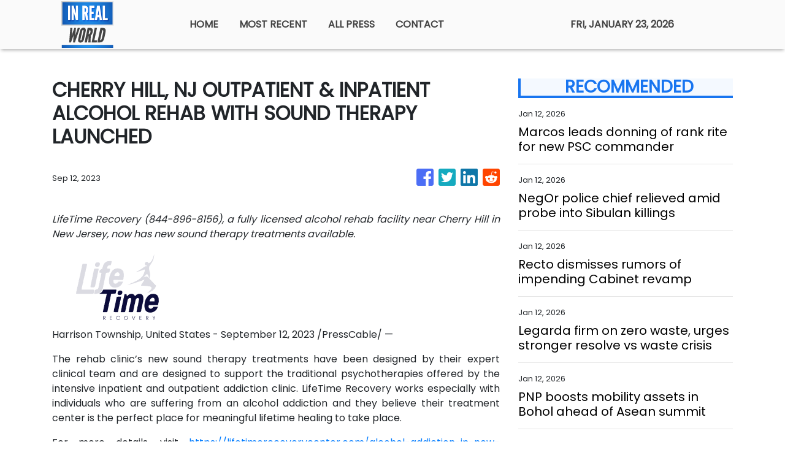

--- FILE ---
content_type: text/html; charset=utf-8
request_url: https://us-central1-vertical-news-network.cloudfunctions.net/get/fetch-include-rss
body_size: 59763
content:
[
  {
    "id": 111316127,
    "title": "Marcos leads donning of rank rite for new PSC commander",
    "summary": "MANILA, Philippines — President Ferdinand R. Marcos Jr. led on Monday the donning of the rank of Rear Admiral Andro Val Abayon PN as Commander of the Presidential Security Command (PSC) He was appointed by Marcos to the position in November 2025, replacing Major General Peter Burgonio. READ: Malacañang names new PSC head Abayon was",
    "slug": "marcos-leads-donning-of-rank-rite-for-new-psc-commander",
    "link": "https://newsinfo.inquirer.net/2167041/donning-of-rank-on-psc-commander",
    "date_published": "2026-01-12T18:20:34.000Z",
    "images": "https://newsinfo.inquirer.net/files/2026/01/image.png",
    "categories": "1558",
    "img_id": "0",
    "caption": "",
    "country": "Philippines",
    "source_type": "rss",
    "source": "Inquirer.net"
  },
  {
    "id": 111316128,
    "title": "NegOr police chief relieved amid probe into Sibulan killings",
    "summary": "BACOLOD CITY—The Negros Oriental Police Provincial Office (NOrPPO) director was administratively relieved from his post on Monday, Jan. 12, following a policeman’s shooting of three police officers and a civilian in Sibulan town on Friday, the Philippine National Police–Negros Island Region (PNP-NIR) announced. According to PNP-NIR, Police Col. Criscent Tiguelo was relieved effective immediately in",
    "slug": "negor-police-chief-relieved-amid-probe-into-sibulan-killings",
    "link": "https://newsinfo.inquirer.net/2167034/negor-police-chief-relieved-amid-probe-into-sibulan-killings",
    "date_published": "2026-01-12T18:17:19.000Z",
    "images": "https://newsinfo.inquirer.net/files/2022/09/Negros-Oriental-map-filephoto-091322.jpg",
    "categories": "1558",
    "img_id": "0",
    "caption": "",
    "country": "Philippines",
    "source_type": "rss",
    "source": "Inquirer.net"
  },
  {
    "id": 111316129,
    "title": "Recto dismisses rumors of impending Cabinet revamp",
    "summary": "MANILA, Philippines — Executive Secretary Ralph Recto on Monday dismissed rumors of an impending Cabinet revamp, saying such claims are not beneficial to the government or the Filipino people. “At present, there is no impending Cabinet shake-up. Speculation about a looming revamp does not serve any constructive purpose for the government or the Filipino people,”",
    "slug": "recto-dismisses-rumors-of-impending-cabinet-revamp",
    "link": "https://newsinfo.inquirer.net/2167038/recto-dismisses-rumors-of-impending-cabinet-revamp",
    "date_published": "2026-01-12T18:06:49.000Z",
    "images": "https://newsinfo.inquirer.net/files/2025/12/Ralph-Recto-29December2025.jpg",
    "categories": "1558",
    "img_id": "0",
    "caption": "",
    "country": "Philippines",
    "source_type": "rss",
    "source": "Inquirer.net"
  },
  {
    "id": 111304705,
    "title": "FDA looking into voluntary recall of several Nestlé milk products",
    "summary": "MANILA, Philippines – The Food and Drug Administration (FDA) on Monday said it is currently investigating the voluntary recall of select infant formula products by Nestlé Philippines to determine its scope and assess any potential safety implications. In a statement, the FDA said it is “actively overseeing and validating” the voluntary recall involving specific batches",
    "slug": "fda-looking-into-voluntary-recall-of-several-nestle-milk-products",
    "link": "https://newsinfo.inquirer.net/2167031/fwd-fda-checking-for-possible-safety-concerns-after-voluntary-recall-of-nestl-products",
    "date_published": "2026-01-12T17:26:36.000Z",
    "images": "",
    "categories": "1558",
    "img_id": "0",
    "caption": "",
    "country": "Philippines",
    "source_type": "rss",
    "source": "Inquirer.net"
  },
  {
    "id": 111304706,
    "title": "Legarda firm on zero waste, urges stronger resolve vs waste crisis",
    "summary": "MANILA, Philippines – As the Philippines observes National Zero Waste Month this January, Senator Loren Legarda stood firm in her call for a stronger national resolve to confront the country’s mounting waste crisis, warning that the window to prevent irreversible harm to the environment and public health is rapidly closing. She emphasized that while awareness",
    "slug": "legarda-firm-on-zero-waste-urges-stronger-resolve-vs-waste-crisis",
    "link": "https://newsinfo.inquirer.net/2167017/legarda-firm-on-zero-waste-urges-stronger-resolve-vs-waste-crisis",
    "date_published": "2026-01-12T17:08:27.000Z",
    "images": "https://newsinfo.inquirer.net/files/2026/01/Legarda-12January2026.jpg",
    "categories": "1558",
    "img_id": "0",
    "caption": "",
    "country": "Philippines",
    "source_type": "rss",
    "source": "Inquirer.net"
  },
  {
    "id": 111344745,
    "title": "49ers coach Kyle Shanahan shows performance-enhancing smelling salts aren't just for players",
    "summary": "Kyle Shanahan must believe the olfactory exhilaration of smelling salts enhances his coaching ability. He's an advocate of the practice, as TV viewers discovered Sunday.",
    "slug": "49ers-coach-kyle-shanahan-shows-performanceenhancing-smelling-salts-arent-just-for-players",
    "link": "https://www.latimes.com/sports/story/2026-01-12/49ers-coach-kyle-shanahan-smelling-salts-ammonia-inhalants-george-kittle",
    "date_published": "2026-01-12T17:06:43.000Z",
    "images": "",
    "categories": "1558",
    "img_id": "0",
    "caption": "",
    "country": "United States",
    "source_type": "rss",
    "source": "Los Angeles Times"
  },
  {
    "id": 111304707,
    "title": "PNP boosts mobility assets in Bohol ahead of Asean summit",
    "summary": "TAGBILARAN CITY — As Bohol prepares to host a packed schedule of Association of Southeast Asian Nations (Asean) meetings this month, the Philippine National Police (PNP) rolls out new mobility and logistical assets to ensure smooth, secure and well-coordinated movements of foreign delegates and officials across the province. Police Brigadier General Redrico Maranan, regional director",
    "slug": "pnp-boosts-mobility-assets-in-bohol-ahead-of-asean-summit",
    "link": "https://newsinfo.inquirer.net/2166992/pnp-boosts-mobility-assets-in-bohol-ahead-of-asean-summit",
    "date_published": "2026-01-12T16:51:27.000Z",
    "images": "https://newsinfo.inquirer.net/files/2026/01/bohol-asean-summit-12jan2025.jpg",
    "categories": "1558",
    "img_id": "0",
    "caption": "",
    "country": "Philippines",
    "source_type": "rss",
    "source": "Inquirer.net"
  },
  {
    "id": 111304708,
    "title": "DSWD warns ‘epal’ politicians: Aid to reach people even without you",
    "summary": "MANILA, Philippines — Social Welfare Secretary Rex Gatchalian on Monday warned politicians who engage in “epal” practices during aid distribution that they will either have to leave the payout sites or the activity will be halted. He made the remarks as he vowed that the Department of Social Welfare and Development (DSWD) will take stronger",
    "slug": "dswd-warns-epal-politicians-aid-to-reach-people-even-without-you",
    "link": "https://newsinfo.inquirer.net/2167000/dswd-warns-epal-politicians-aid-to-reach-people-even-without-you",
    "date_published": "2026-01-12T16:17:34.000Z",
    "images": "https://newsinfo.inquirer.net/files/2024/07/DSWD-food-aid-27July2024.jpg",
    "categories": "1558",
    "img_id": "0",
    "caption": "",
    "country": "Philippines",
    "source_type": "rss",
    "source": "Inquirer.net"
  },
  {
    "id": 111304709,
    "title": "Jealousy not a motive in Negros Oriental cop’s bar shooting spree – PNP",
    "summary": "MANILA, Philippines — Jealousy over a woman was not the motive behind a Negros Oriental police officer’s shooting spree at a resto bar, according to the Philippine National Police (PNP). Staff Sgt. Bonifacio Saycon fatally shot the Sibulan town police chief, Capt. Jose Edrohil Cimafranca; fellow officers Senior Master Sgt. Tristan Chua and Pat. Rey",
    "slug": "jealousy-not-a-motive-in-negros-oriental-cops-bar-shooting-spree-pnp",
    "link": "https://newsinfo.inquirer.net/2166998/fwd-jealousy-not-a-motive-in-negros-oriental-cops-bar-shooting-spree-pnp",
    "date_published": "2026-01-12T16:15:34.000Z",
    "images": "https://newsinfo.inquirer.net/files/2020/11/police-line-crime-scene-canva-stock-photo.png",
    "categories": "1558",
    "img_id": "0",
    "caption": "",
    "country": "Philippines",
    "source_type": "rss",
    "source": "Inquirer.net"
  },
  {
    "id": 111341123,
    "title": "Mark Ruffalo protests ICE, calls Trump ‘worst human being’ at Golden Globes",
    "summary": "Many celebrities took a stand against ICE by donning black-and-white pins that displayed slogans like 'BE GOOD' and 'ICE OUT' as they walked the red carpet at the awards show.",
    "slug": "mark-ruffalo-protests-ice-calls-trump-worst-human-being-at-golden-globes",
    "link": "https://globalnews.ca/news/11609214/golden-globes-ice-protest-be-good-pin-mark-ruffalo-trump/",
    "date_published": "2026-01-12T16:05:04.000Z",
    "images": "https://globalnews.ca/wp-content/uploads/2026/01/mark-ruffalo-donald-trump-ICE.jpg?quality=65&strip=all",
    "categories": "1558",
    "img_id": "0",
    "caption": "",
    "country": "United States",
    "source_type": "rss",
    "source": "Global News"
  },
  {
    "id": 111338445,
    "title": "Stewardship of the people’s trust: Government’s primary responsibility",
    "summary": "Public office is, at its core, a sacred trust. This truth was forcefully underscored by President Marcos Jr. in his recent address to newly promoted generals of the Armed Forces of the Philippines. While the occasion honored military advancement, the President’s message was, in essence, a reminder to the entire officialdom and bureaucracy. He emphasized  that leadership—whether in uniform or in civilian posts—demands integrity, discipline, and fidelity to the Filipino people, especially in the stewardship of public resources.\nEvery peso collected from taxpayers carries with it the sacrifices and aspirations of millions who expect government not merely to spend, but to spend wisely. In a time of competing demands—national security, social protection, infrastructure, education, health care, and climate resilience—the duty to safeguard public funds has become both more complex and more urgent. The President’s emphasis on honor and responsibility among senior officers echoes a broader expectation: that all those entrusted with authority must treat public resources with the same seriousness as they would the nation’s defense.\nSafeguarding public funds is not limited to preventing corruption, vital as that is. It also means ensuring that spending decisions are purposeful, efficient, and aligned with long-term national development goals. Waste, inefficiency, and opacity—whether born of malice or neglect—deprive citizens of essential services and steadily erode trust in institutions. This is as true for civilian agencies as it is for the military establishment.\nTo meet this challenge, government must be candid about what it must stop, start, and continue doing.\nGovernment must stop tolerating practices that normalize inefficiency and dilute accountability. Redundant programs, poorly justified budget insertions, and projects driven more by political visibility than public value must no longer be routine. The persistent “spend-it-or-lose-it” mindset that encourages hurried disbursements toward year’s end also deserves serious rethinking, as it often sacrifices quality, sustainability, and value for money. Equally damaging is any perception that accountability can be selective. As the President reminded the generals, rank and position should never place anyone above the standards they are sworn to uphold.\nGovernment must start strengthening systems that hardwire transparency, performance, and citizen oversight into the public finance process. Accelerated digitalization of procurement, budgeting, and project monitoring can make transactions traceable and auditable, reducing discretion and abuse. Performance-based budgeting must also mature into a genuine management tool—rewarding programs that deliver measurable results and decisively reforming or discontinuing those that do not. Just as crucial is sustained investment in the professionalization of the civil service, ensuring that public servants are equipped with both technical competence and ethical grounding.\nGovernment must continue empowering institutions that guard the public purse. Independent audit, vigilant legislative oversight, and a credible justice system remain indispensable to fiscal discipline. Findings of the Commission on Audit should be treated not as mere compliance hurdles but as roadmaps for institutional improvement. Partnerships with the private sector and civil society must also continue, guided by clear rules that protect public interest while maximizing impact.\nPresident Marcos’ message to military leaders was clear: authority exists to serve, not to indulge. Applied across government, this principle is the bedrock of sound public finance. When public funds are safeguarded and wisely used, they become instruments of inclusive growth and national progress. This is how the government earns and honors the people\\'s trust.",
    "slug": "stewardship-of-the-peoples-trust-governments-primary-responsibility",
    "link": "https://mb.com.ph/article/10901154/opinion/stewardship-of-the-peoples-trust-governments-primary-responsibility",
    "date_published": "2026-01-12T16:05:00.000Z",
    "images": "https://mb.com.ph/manilabulletin/uploads/images/2026/01/12/71449.webp",
    "categories": "3492,4637,1005,1432,1436,2688,3484,3493,3552,3563,3566,4645,4654,4671,4728,4743,4751,4752,4758,4771,4772,4779,4780,4794,4795,4796,4797",
    "img_id": "0",
    "caption": "",
    "country": "Philippines",
    "source_type": "rss",
    "source": "Manila Bulletin"
  },
  {
    "id": 111338444,
    "title": "Faith and prudence need not be at odds",
    "summary": "FINDING ANSWERS\nThe Manila Bulletin reported on Jan. 10 that the Jose R. Reyes Memorial Medical Center (JRRMMC) recorded three deaths among Nazareno devotees brought to the hospital during the Traslacion. The news report should prompt deeper reflection on intense devotion and public safety.\nThe article cited Dr. Cynthia Versoza, chairperson of JRRMMC’s Emergency Medicine Complex, who said in a radio interview that the hospital recorded 23 Traslacion-related patients, three of whom died, as of 6 a.m. last Saturday, when the procession had entered its 26th hour. One patient who apparently suffered a heart attack was brought in alive but later expired, while two others were declared dead on arrival.\nBeyond these deaths, medical teams attended to around 1,700 devotees who suffered injuries, dizziness, dehydration, and heat exhaustion. Together, these figures underscore the extreme physical strain imposed by a procession marked by prolonged exposure to heat and intense crowding.\nChurch and police officials said changes are being considered for future Traslacions, including adjustments to the route, the design of the andas, and crowd-management and safety protocols. Public safety planning must confront the realities of modern crowd dynamics. We must ask whether the virtually unlimited scale and duration of the procession, as currently practiced, align with safety standards for millions of participants, including those with health conditions.\nAs authorities assess this year’s Traslacion, the deaths and injuries should not be viewed as acceptable collateral in the annual event. They should be treated as urgent signals that further reforms are needed. Crowd-management experts, public health officials, urban planners, and the faithful themselves must be part of a careful assessment of how a cherished tradition can be preserved without exposing participants to preventable harm.\nFor decades—except during the pandemic—the Traslacion has been an awesome sight: vast multitudes pushing and pulling for hours, enduring exhaustion to come within reach of a centuries-old wooden image of a suffering Christ. To many observers, the spectacle is bewildering—an overwhelming display of religious fervor bordering on chaos.\nDevotees speak of “panata”—a vow rooted in gratitude or despair. The act of enduring the crowd becomes a form of prayer itself. From this perspective, the Traslacion is less about spectacle than about seeking closeness to grace.\nStill, the question inevitably arises: is this intense faith, or raw fanaticism?\nCritics often point to an apparent contradiction. The image of the Nazarene is enshrined year-round at Quiapo Church, accessible to devotees willing to wait in line patiently. Why, then, the annual frenzy that results in injuries and, at times, deaths? To some, the event appears less like Christian devotion and more like mass hysteria, a ritual stripped of reason.\nYet dismissing the Traslacion as mere fanaticism overlooks something essential about Filipino spirituality. For millions of devotees, the procession is not irrational; it is deeply symbolic. It reflects a faith shaped by suffering, endurance, and the belief that mercy may be found through sacrifice. To walk barefoot, to endure hunger and pain, is to imitate Christ’s suffering and to offer one’s own suffering in hope of divine compassion.\nThe Filipino expression “Sa awa ng Diyos” captures this sensibility. It acknowledges human unworthiness while clinging stubbornly to grace. In a country marked by poverty, illness, and economic uncertainty, faith often becomes visceral. It is not merely contemplated; it is physically lived.\nScripture offers perspective. In Luke 7:36–50, a sinful woman shocks onlookers by washing Jesus’ feet with her tears and costly perfume. Christ does not rebuke her excess. Instead, He forgives her, saying, “Your faith has saved you.” The passage reminds us that God sees sincerity where humans see impropriety.\nStill, the hymn to Nuestro Padre Jesus Nazareno proclaims, “Aral Mo’y aming buhay at kaligtasan”—Your teachings are our life and salvation. Christ’s teachings are rooted in patience, humility, and love of neighbor. They do not justify recklessness or indifference to the safety of others.\nWhy, then, does devotion so often descend into disorder? Why does reverence give way to pushing and endangering fellow devotees in pursuit of a symbol of Christ who preached selflessness?\nA prominent sociologist has attributed this phenomenon to a fixation on religious symbols at the expense of moral substance. Rituals are performed with extraordinary intensity, while the ethical demands of faith—honesty, compassion, justice—are too often sidelined. It would be ideal if the immense energy poured into the Traslacion would extend beyond the procession itself, finding expression in daily acts of compassion, integrity, and concern for others.\nPreserving spiritual heritage must not come at the cost of human dignity and life. If the 2026 Traslacion, the longest in history, teaches us anything, it is that faith and prudence need not be at odds. They must walk together—faith in the heart, safety firmly in mind. (finding.lina@yahoo.com)",
    "slug": "faith-and-prudence-need-not-be-at-odds",
    "link": "https://mb.com.ph/article/10901155/opinion/faith-and-prudence-need-not-be-at-odds",
    "date_published": "2026-01-12T16:05:00.000Z",
    "images": "https://mb.com.ph/manilabulletin/uploads/images/2026/01/12/71450.webp",
    "categories": "3492,4637,1005,1432,1436,2688,3484,3493,3552,3563,3566,4645,4654,4671,4728,4743,4751,4752,4758,4771,4772,4779,4780,4794,4795,4796,4797",
    "img_id": "0",
    "caption": "",
    "country": "Philippines",
    "source_type": "rss",
    "source": "Manila Bulletin"
  },
  {
    "id": 111338443,
    "title": "A new teaching with authority",
    "summary": "REFLECTIONS TODAY\nThe Jews attending the Sabbath service in the synagogue in Capernaum are enthralled when Jesus explains to them the Scriptures. Jesus comes across as a teacher nonpareil; he teaches as one having authority. “Authority” (Greek, exousia) is the power to act, decide, command, or judge.\nAmong the Jews, the scribes or teachers of the Law are considered “authoritative” in their teaching and interpretation of Scriptures, usually by quoting the opinions of famous rabbis. People are astonished at Jesus’ “authority” in teaching. He explains the Scriptures with a breath of fresh air, not quoting the opinion of any rabbi to justify his statements. His admirable way of explaining the Scriptures has nothing to do with eloquence or mere oratorical skills. He even makes bold declarations that correct or amplify what is written in Scriptures itself: “You have heard it said in the days of old, but now I say to you…” (a phrase in Mt 5).\nAbove all, his word has power that brings about what it commands, like the word of God in creation: God said… and it was done. He commands the unclean spirits to come out of the man they possessed, and these obey him. The power of Jesus’ word is clear even to a pagan centurion, a person of authority himself. Asking Jesus to cure his servant but feeling unworthy to have Jesus enter his house, he tells Jesus, “Only say the word and my servant will be healed” (Mt 8:8).\nOur own word has authority if we mean what we say and say what we mean. Are we men and women “with one word”?\nGospel • Matk 1:21-28 \nJesus came to Capernaum with his followers, and on the Sabbath he entered the synagogue and taught. The people were astonished at his teaching, for he taught them as one having authority and not as the scribes.\nIn their synagogue was a man with an unclean spirit; he cried out, “What have you to do with us, Jesus of Nazareth? Have you come to destroy us? I know who you are—the Holy One of God!” Jesus rebuked him and said, “Quiet! Come out of him!”\nThe unclean spirit convulsed him and with a loud cry came out of him. All were amazed and asked one another, “What is this? A new teaching with authority. He commands even the unclean spirits and they obey him.” His fame spread everywhere throughout the whole region of Galilee.\nSource: “365 Days with the Lord 2026,” St. Paul’s, 7708 St. Paul Rd., SAV, Makati City (Phils.); Tel.: 632-895-9701; E-mail: publishing@stpauls.ph; Website: http://www.stpauls.ph.",
    "slug": "a-new-teaching-with-authority",
    "link": "https://mb.com.ph/article/10901156/opinion/a-new-teaching-with-authority",
    "date_published": "2026-01-12T16:05:00.000Z",
    "images": "https://mb.com.ph/manilabulletin/uploads/images/2026/01/12/71451.webp",
    "categories": "3492,4637,1005,1432,1436,2688,3484,3493,3552,3563,3566,4645,4654,4671,4728,4743,4751,4752,4758,4771,4772,4779,4780,4794,4795,4796,4797",
    "img_id": "0",
    "caption": "",
    "country": "Philippines",
    "source_type": "rss",
    "source": "Manila Bulletin"
  },
  {
    "id": 111338442,
    "title": "Childhood vaccinations: A continuing struggle for herd immunity",
    "summary": "UNDER THE MICROSCOPE\nThe Department of Health has reported 5,123 cases of measles/rubella for 2025, which is 32 percent higher than 2024 when 3,880 cases were recorded. The death rate was 6.32 percent, equivalent to 60 deaths, higher than the year before.\nMeasles/rubella are not the only communicable diseases that are preventable with vaccination. The National Immunization Program lists the following as essential vaccines: BCG (for tuberculosis) and hepatitis B at birth, Pentavalent (diptheria, pertussis, tetanus, hepatitis b, polio), polio vaccines, PCV (pneumococcal vaccine)from 6-14 weeks, and MMR (measles, mumps, rubella) at nine months and one year.\nThe desired vaccination coverage is 95 percent, which gives herd immunity for the population. This refers to the protection of the population from disease outbreaks, either due to vaccination or natural immunity. It is obvious with the high measles/rubella infection rates that we have not attained herd immunity. Hence, the DOH is playing catch-up especially in the Mindanao regions where the majority of cases were reported.\nIt is apparent that misinformation and disinformation about vaccinations has played havoc with our vaccination program which before 2018 was highly successful, leading to very few cases.\nThe Dengvaxia controversy has obviously impacted all vaccinations with the tendency of Filipinos to lump all vaccines together, leading to refusal of parents to have their children inoculated. Vaccination rates have not recovered from the precipitous drop in vaccine confidence that resulted in yearly measles outbreaks since 2019 up to the present. In addition, there was a polio outbreak  at about the same time. Polio had almost been eradicated until the drastic fall in immunization rates of all childhood vaccines resulted in several cases.\nWhile the first set of Dengvaxia cases have been dismissed by the courts, the Public Attorney’s Office continue to file more cases, and recently, in addition to the criminal cases filed, civil suits have been filed as well. Unless and until all these cases are resolved, we will continue to have low immunization rates and communicable disease outbreaks year after year.\nMeanwhile, in the United States of America, its Centers for Disease Control and Prevention (CDC) has released new guidelines for mandatory childhood vaccination which are routinely covered by health insurance. It emphasized that the USA is aligning its vaccination policy with peer nations, meaning other highly developed countries, where less prevalent communicable diseases are seen. Its new recommendations still include the following vaccines: measles, mumps, rubella, polio, pertussis, tetanus, diphtheria, Hemophilus influenzae B (HIb), pneumococcal disease, human papilloma virus (HPV), and varicella (chickenpox).\nNote that all these vaccines are recommended by the DOH as well as the others cited above due to the high prevalence of these diseases in our country. We should not compare our vaccination policy against those of developed nations, since we face more communicable diseases than they do.\nFor the “non-consensus” vaccines, immunization will be based on high-risk groups or populations, or through shared clinical decision-making between the medical caregiver and the parents. These include respiratory syncytial virus (RSV), hepatitis B, dengue, meningococcal and hepatitis A vaccines.\nNote that these diseases are more prevalent in the Philippines due to low socioeconomic status, maternal-child transmission and generally poor hygiene associated with poverty. Hence, these vaccines are still recommended as mandatory for Filipino children. We also have a high rate of HIV transmission now which predisposes these immunodeficient individuals to various infections.\nOn the other hand, the DOH is pursuing a different policy with regard to hepatitis B vaccination in health professionals. It insists on general Hepatitis B vaccination in pathologists and medical technologists, and even requires annual boosters and annual hepatitis B titers. This policy ignores the immunity concepts that inform vaccination decisions.\nFirstly, there are individuals who don’t respond to hepatitis B vaccines (non-responders) of which I am one. I’ve had the entire series of three hepatitis B vaccinations but didn’t develop immunity (no titer). Giving additional vaccinations will not induce a response in these individuals, but it does increase the risk of vaccine reactions.\nRequiring annual hepatitis B titers is misinformed. Immunoglobulin titers generally wane over time. However, it doesn’t mean these persons are not protected. Our immune systems still retain “memory” cells that rapidly reactivate the immune system should the person be challenged by hepatitis B virus. This is the so-called “anamnestic” response that rapidly scales up immunoglobulin production when encountering the virus. The immunity therefore, is lifetime, unless the person becomes immune-incompetent due to other factors.\nWe understand the necessity for childhood vaccinations but don’t see the point of repeated hepatitis B vaccinations or requiring titer tests. It only underscores the lack of understanding of the immune system.\nThe DOH should concentrate its vaccination efforts on childhood diseases and leave the health professionals well enough alone. Or be the laughing stock of the world.",
    "slug": "childhood-vaccinations-a-continuing-struggle-for-herd-immunity",
    "link": "https://mb.com.ph/article/10901157/opinion/childhood-vaccinations-a-continuing-struggle-for-herd-immunity",
    "date_published": "2026-01-12T16:05:00.000Z",
    "images": "https://mb.com.ph/manilabulletin/uploads/images/2026/01/12/71452.webp",
    "categories": "3492,4637,1005,1432,1436,2688,3484,3493,3552,3563,3566,4645,4654,4671,4728,4743,4751,4752,4758,4771,4772,4779,4780,4794,4795,4796,4797",
    "img_id": "0",
    "caption": "",
    "country": "Philippines",
    "source_type": "rss",
    "source": "Manila Bulletin"
  },
  {
    "id": 111338441,
    "title": "The joy of working beyond retirement",
    "summary": "TECH4GOOD\nFinding baby boomers still active in the workplace is becoming rare. Although in places like Singapore and Japan, it is not unusual to see seniors still working.\nWe were all given a script early in our careers. You worked hard for 40 years, punched the clock, maybe climbed a modest ladder, and at age 65, you were given a despedida, a gold watch for some lucky ones, and a pension. You went home to sit on a rocking chair, spoil the grandkids, and rest. But a funny thing usually happens after some time: we realize we are not tired.\nRetirement used to be a quiet retreat from the hustle of working life. Today, the concept of retirement is undergoing a massive renovation. For many like myself, it is simply a new beginning. We are seeing a quiet revolution of people working well into their 70s and 80s—not always out of necessity, but out of a genuine desire to stay in the game and stay alive in every sense of the word. It is a celebration of purpose, vitality, and connection. For me, it is the best thing I have done for myself.\nThere is joy in waking up with a reason to get dressed, engage with others, and contribute to something larger than oneself. We soon find that continuing to work sharpens our minds and keeps our bodies active. Studies have shown that mental stimulation and social interaction are key to maintaining cognitive health, and having a job offers both in abundance. When we stop working, we do not just lose a paycheck; we lose a massive source of cognitive friction. That friction is good. Navigating the changes, solving complex problems, and learning new skills are like bench presses for the brain.\nPhysically, the routine of commuting, moving around, and staying engaged can help stave off the sedentary lifestyle that often accompanies retirement. Whether it is mentoring younger colleagues, consulting part-time, or launching a passion project, work provides structure and meaning.\nWhat makes it easy for retirees to start a second act? Of course, technology is a complicated blessing and a key enabler. It has democratized work. The workplace of 50 years ago was a different world. Offices were filled with the rhythmic clatter of typewriters, rotary phones, and filing cabinets. Work was tactile. It was loud. It was face-to-face because it had to be. If you wanted to close a deal, you may need to play a round of golf or buy your prospect a steak dinner.\nFast forward to today, and the landscape has transformed dramatically. You do not need to commute two hours into the city to be effective. Tools like Zoom and email allow us to consult, mentor, and create from anywhere. This flexibility is the secret sauce for working past 65. It allows us to balance productivity with the physical need for a slower pace. We have replaced smoke breaks for branded smoothie cups and filing cabinets for the Cloud.\nOn the other hand, the digital age may have stripped away some of the humanity. The casual mentorship that happened when a senior VP stopped by a junior associate’s desk is harder to replicate over virtual meet-ups. There is also a learning curve that can feel like a vertical wall when mastering a software tool. It can feel infinitely more exhausting than the physical labor of the past.\nBut there is a thrill in mastering it. There is a specific kind of joy in realizing that, yes, you can keep up with the 25-year-olds on the digital front, while beating them on strategy because you have seen this problem before.\nBeyond the tech divide, one reality is becoming impossible to ignore: work keeps us young. Physically, the benefits are tangible. Work forces a routine. It demands you get up, get dressed, and move. It prevents the sedentary slide that often accompanies a traditional retirement. The joy here is not just about fun; it is about maintaining vitality. It is the feeling of being necessary.\nWhen a senior employee leaves, they take decades of institutional knowledge out the door with them. Older workers act as stabilizing anchors. We bridge the gap between the analog past and the digital future. We teach the younger generation the soft skills that an AI cannot replicate: how to read situations, how to negotiate with empathy, and how to handle failure.\nHaving a retirement pension and a regular paycheck are the best things that can happen to us retirees. Those project deadlines will keep me young. I would like to continue having conversations with a colleague that may spark new ideas. The rocking chair will always be there, but for now, there is too much work to be done, and too much life left to be lived.\n(The author is an executive member of the National Innovation Council, lead convener of the Alliance for Technology Innovators for the Nation (ATIN), vice president of the Analytics and AI Association of the Philippines, and vice president of UP System Information Technology Foundation. Email: t4g.tmb@gmail.com)",
    "slug": "the-joy-of-working-beyond-retirement",
    "link": "https://mb.com.ph/article/10901158/opinion/the-joy-of-working-beyond-retirement",
    "date_published": "2026-01-12T16:05:00.000Z",
    "images": "https://mb.com.ph/manilabulletin/uploads/images/2026/01/12/71454.webp",
    "categories": "3492,4637,1005,1432,1436,2688,3484,3493,3552,3563,3566,4645,4654,4671,4728,4743,4751,4752,4758,4771,4772,4779,4780,4794,4795,4796,4797",
    "img_id": "0",
    "caption": "",
    "country": "Philippines",
    "source_type": "rss",
    "source": "Manila Bulletin"
  },
  {
    "id": 111338440,
    "title": "The tourism imperative",
    "summary": "#MINDANAO\nTime was when discussions on the economic performance of the country were held among a small group of people, often in the halls of research institutions, government agencies or the academe, and entered the business pages from time to time for the public to partake in. With social media enabling the sharing of such information, access to this information and that of our similarly situated ASEAN neighbors is also increasing.\nOf late, it seems very popular to compare our country’s tourism arrivals with some of our ASEAN neighbors. Whatever gaps between our performance and that of the others is fodder for discussion in the now ubiquitous and pervasive platform called social media.\nYet the plain truth about our tourism numbers is that the highest number of foreign tourists to ever arrive at our shores was 8.62 million individuals, achieved in the pre-pandemic year of 2019, a substantial 15.25 percent increase from 2018’s 7.16 million arrivals. That such numbers have been achieved in the past ought to inspire hope among us that the same results can be met again and even surpassed. What needs to be done then?\nThe first is to collaborate with local governments. It must be noted that tourism is a devolved function under the local government code. This means efforts at developing tourist products and promotions will require local government initiatives in cooperation with the Department of Tourism (DOT). Local business groups will need to collaborate with local government units to push tourism growth in their localities.\nI am sure there are many other recommendations that can be done in the context of local governments and maybe even at the regional level with the DOT Regional Office and local tourism officers. The participation of tourism stakeholders such as hotels, restaurants, and travel agencies is vital to carefully assess or reassess tourism potentials of a given locality. Local tourism summits can be organized to identify concerns to come up with workable solutions. I have participated in some of these years ago and have seen how the areas where these were held were transformed into tourism powerhouses. The commitment of stakeholders is crucial to seeing the success of any plans for tourism.\nAlready, our business groups, which operate the enterprises and stand to gain from the entry of tourists, have begun to offer ways forward. In Jan. 11 Manila Bulletin article, the Federation of Filipino Chinese Chambers of Commerce has signified its intention to support the tourism industry through reforms via a ‘blueprint” that includes an “ASEAN-competitive” visa rules and increased connectivity, among others.\nAs I wrote in last week’s column, tourism is a low-hanging fruit given the many beautiful and culturally diverse attractions we have. We also have a fascinating history that makes it interesting for tourists to probe these elements more thoroughly, and therefore, stay longer to uncover these parts of our country and culture. Tourism creates jobs. It boosts incomes for local farms and small businesses that supply tourism enterprises. We all must work together to boost tourism.\nAlex Eala has done it again\nThe recent improvement in the WTA rankings of our young tennis player, Alex Eala, ought to bring more attention to the Philippines. Moreover, hosting tennis events such as the Philippine Women’s Open this year will also bring a large international audience to the country. Such sporting events create opportunities for sports tourism, another way to bring tourists into the country.",
    "slug": "the-tourism-imperative",
    "link": "https://mb.com.ph/article/10901159/opinion/the-tourism-imperative",
    "date_published": "2026-01-12T16:05:00.000Z",
    "images": "https://mb.com.ph/manilabulletin/uploads/images/2026/01/12/71455.webp",
    "categories": "3492,4637,1005,1432,1436,2688,3484,3493,3552,3563,3566,4645,4654,4671,4728,4743,4751,4752,4758,4771,4772,4779,4780,4794,4795,4796,4797",
    "img_id": "0",
    "caption": "",
    "country": "Philippines",
    "source_type": "rss",
    "source": "Manila Bulletin"
  },
  {
    "id": 111337319,
    "title": "Stewardship of the people’s trust: Government’s primary responsibility",
    "summary": "Public office is, at its core, a sacred trust. This truth was forcefully underscored by President Marcos Jr. in his recent address to newly promoted generals of the Armed Forces of the Philippines. While the occasion honored military advancement, the President’s message was, in essence, a reminder to the entire officialdom and bureaucracy. He emphasized  that leadership—whether in uniform or in civilian posts—demands integrity, discipline, and fidelity to the Filipino people, especially in the stewardship of public resources.\nEvery peso collected from taxpayers carries with it the sacrifices and aspirations of millions who expect government not merely to spend, but to spend wisely. In a time of competing demands—national security, social protection, infrastructure, education, health care, and climate resilience—the duty to safeguard public funds has become both more complex and more urgent. The President’s emphasis on honor and responsibility among senior officers echoes a broader expectation: that all those entrusted with authority must treat public resources with the same seriousness as they would the nation’s defense.\nSafeguarding public funds is not limited to preventing corruption, vital as that is. It also means ensuring that spending decisions are purposeful, efficient, and aligned with long-term national development goals. Waste, inefficiency, and opacity—whether born of malice or neglect—deprive citizens of essential services and steadily erode trust in institutions. This is as true for civilian agencies as it is for the military establishment.\nTo meet this challenge, government must be candid about what it must stop, start, and continue doing.\nGovernment must stop tolerating practices that normalize inefficiency and dilute accountability. Redundant programs, poorly justified budget insertions, and projects driven more by political visibility than public value must no longer be routine. The persistent “spend-it-or-lose-it” mindset that encourages hurried disbursements toward year’s end also deserves serious rethinking, as it often sacrifices quality, sustainability, and value for money. Equally damaging is any perception that accountability can be selective. As the President reminded the generals, rank and position should never place anyone above the standards they are sworn to uphold.\nGovernment must start strengthening systems that hardwire transparency, performance, and citizen oversight into the public finance process. Accelerated digitalization of procurement, budgeting, and project monitoring can make transactions traceable and auditable, reducing discretion and abuse. Performance-based budgeting must also mature into a genuine management tool—rewarding programs that deliver measurable results and decisively reforming or discontinuing those that do not. Just as crucial is sustained investment in the professionalization of the civil service, ensuring that public servants are equipped with both technical competence and ethical grounding.\nGovernment must continue empowering institutions that guard the public purse. Independent audit, vigilant legislative oversight, and a credible justice system remain indispensable to fiscal discipline. Findings of the Commission on Audit should be treated not as mere compliance hurdles but as roadmaps for institutional improvement. Partnerships with the private sector and civil society must also continue, guided by clear rules that protect public interest while maximizing impact.\nPresident Marcos’ message to military leaders was clear: authority exists to serve, not to indulge. Applied across government, this principle is the bedrock of sound public finance. When public funds are safeguarded and wisely used, they become instruments of inclusive growth and national progress. This is how the government earns and honors the people\\'s trust.",
    "slug": "stewardship-of-the-peoples-trust-governments-primary-responsibility",
    "link": "https://mb.com.ph/article/10901154/opinion/stewardship-of-the-peoples-trust-governments-primary-responsibility",
    "date_published": "2026-01-12T16:05:00.000Z",
    "images": "https://mb.com.ph/manilabulletin/uploads/images/2026/01/12/71449.webp",
    "categories": "1558",
    "img_id": "0",
    "caption": "",
    "country": "Philippines",
    "source_type": "rss",
    "source": "Manila Bulletin"
  },
  {
    "id": 111337318,
    "title": "Faith and prudence need not be at odds",
    "summary": "FINDING ANSWERS\nThe Manila Bulletin reported on Jan. 10 that the Jose R. Reyes Memorial Medical Center (JRRMMC) recorded three deaths among Nazareno devotees brought to the hospital during the Traslacion. The news report should prompt deeper reflection on intense devotion and public safety.\nThe article cited Dr. Cynthia Versoza, chairperson of JRRMMC’s Emergency Medicine Complex, who said in a radio interview that the hospital recorded 23 Traslacion-related patients, three of whom died, as of 6 a.m. last Saturday, when the procession had entered its 26th hour. One patient who apparently suffered a heart attack was brought in alive but later expired, while two others were declared dead on arrival.\nBeyond these deaths, medical teams attended to around 1,700 devotees who suffered injuries, dizziness, dehydration, and heat exhaustion. Together, these figures underscore the extreme physical strain imposed by a procession marked by prolonged exposure to heat and intense crowding.\nChurch and police officials said changes are being considered for future Traslacions, including adjustments to the route, the design of the andas, and crowd-management and safety protocols. Public safety planning must confront the realities of modern crowd dynamics. We must ask whether the virtually unlimited scale and duration of the procession, as currently practiced, align with safety standards for millions of participants, including those with health conditions.\nAs authorities assess this year’s Traslacion, the deaths and injuries should not be viewed as acceptable collateral in the annual event. They should be treated as urgent signals that further reforms are needed. Crowd-management experts, public health officials, urban planners, and the faithful themselves must be part of a careful assessment of how a cherished tradition can be preserved without exposing participants to preventable harm.\nFor decades—except during the pandemic—the Traslacion has been an awesome sight: vast multitudes pushing and pulling for hours, enduring exhaustion to come within reach of a centuries-old wooden image of a suffering Christ. To many observers, the spectacle is bewildering—an overwhelming display of religious fervor bordering on chaos.\nDevotees speak of “panata”—a vow rooted in gratitude or despair. The act of enduring the crowd becomes a form of prayer itself. From this perspective, the Traslacion is less about spectacle than about seeking closeness to grace.\nStill, the question inevitably arises: is this intense faith, or raw fanaticism?\nCritics often point to an apparent contradiction. The image of the Nazarene is enshrined year-round at Quiapo Church, accessible to devotees willing to wait in line patiently. Why, then, the annual frenzy that results in injuries and, at times, deaths? To some, the event appears less like Christian devotion and more like mass hysteria, a ritual stripped of reason.\nYet dismissing the Traslacion as mere fanaticism overlooks something essential about Filipino spirituality. For millions of devotees, the procession is not irrational; it is deeply symbolic. It reflects a faith shaped by suffering, endurance, and the belief that mercy may be found through sacrifice. To walk barefoot, to endure hunger and pain, is to imitate Christ’s suffering and to offer one’s own suffering in hope of divine compassion.\nThe Filipino expression “Sa awa ng Diyos” captures this sensibility. It acknowledges human unworthiness while clinging stubbornly to grace. In a country marked by poverty, illness, and economic uncertainty, faith often becomes visceral. It is not merely contemplated; it is physically lived.\nScripture offers perspective. In Luke 7:36–50, a sinful woman shocks onlookers by washing Jesus’ feet with her tears and costly perfume. Christ does not rebuke her excess. Instead, He forgives her, saying, “Your faith has saved you.” The passage reminds us that God sees sincerity where humans see impropriety.\nStill, the hymn to Nuestro Padre Jesus Nazareno proclaims, “Aral Mo’y aming buhay at kaligtasan”—Your teachings are our life and salvation. Christ’s teachings are rooted in patience, humility, and love of neighbor. They do not justify recklessness or indifference to the safety of others.\nWhy, then, does devotion so often descend into disorder? Why does reverence give way to pushing and endangering fellow devotees in pursuit of a symbol of Christ who preached selflessness?\nA prominent sociologist has attributed this phenomenon to a fixation on religious symbols at the expense of moral substance. Rituals are performed with extraordinary intensity, while the ethical demands of faith—honesty, compassion, justice—are too often sidelined. It would be ideal if the immense energy poured into the Traslacion would extend beyond the procession itself, finding expression in daily acts of compassion, integrity, and concern for others.\nPreserving spiritual heritage must not come at the cost of human dignity and life. If the 2026 Traslacion, the longest in history, teaches us anything, it is that faith and prudence need not be at odds. They must walk together—faith in the heart, safety firmly in mind. (finding.lina@yahoo.com)",
    "slug": "faith-and-prudence-need-not-be-at-odds",
    "link": "https://mb.com.ph/article/10901155/opinion/faith-and-prudence-need-not-be-at-odds",
    "date_published": "2026-01-12T16:05:00.000Z",
    "images": "https://mb.com.ph/manilabulletin/uploads/images/2026/01/12/71450.webp",
    "categories": "1558",
    "img_id": "0",
    "caption": "",
    "country": "Philippines",
    "source_type": "rss",
    "source": "Manila Bulletin"
  },
  {
    "id": 111337317,
    "title": "A new teaching with authority",
    "summary": "REFLECTIONS TODAY\nThe Jews attending the Sabbath service in the synagogue in Capernaum are enthralled when Jesus explains to them the Scriptures. Jesus comes across as a teacher nonpareil; he teaches as one having authority. “Authority” (Greek, exousia) is the power to act, decide, command, or judge.\nAmong the Jews, the scribes or teachers of the Law are considered “authoritative” in their teaching and interpretation of Scriptures, usually by quoting the opinions of famous rabbis. People are astonished at Jesus’ “authority” in teaching. He explains the Scriptures with a breath of fresh air, not quoting the opinion of any rabbi to justify his statements. His admirable way of explaining the Scriptures has nothing to do with eloquence or mere oratorical skills. He even makes bold declarations that correct or amplify what is written in Scriptures itself: “You have heard it said in the days of old, but now I say to you…” (a phrase in Mt 5).\nAbove all, his word has power that brings about what it commands, like the word of God in creation: God said… and it was done. He commands the unclean spirits to come out of the man they possessed, and these obey him. The power of Jesus’ word is clear even to a pagan centurion, a person of authority himself. Asking Jesus to cure his servant but feeling unworthy to have Jesus enter his house, he tells Jesus, “Only say the word and my servant will be healed” (Mt 8:8).\nOur own word has authority if we mean what we say and say what we mean. Are we men and women “with one word”?\nGospel • Matk 1:21-28 \nJesus came to Capernaum with his followers, and on the Sabbath he entered the synagogue and taught. The people were astonished at his teaching, for he taught them as one having authority and not as the scribes.\nIn their synagogue was a man with an unclean spirit; he cried out, “What have you to do with us, Jesus of Nazareth? Have you come to destroy us? I know who you are—the Holy One of God!” Jesus rebuked him and said, “Quiet! Come out of him!”\nThe unclean spirit convulsed him and with a loud cry came out of him. All were amazed and asked one another, “What is this? A new teaching with authority. He commands even the unclean spirits and they obey him.” His fame spread everywhere throughout the whole region of Galilee.\nSource: “365 Days with the Lord 2026,” St. Paul’s, 7708 St. Paul Rd., SAV, Makati City (Phils.); Tel.: 632-895-9701; E-mail: publishing@stpauls.ph; Website: http://www.stpauls.ph.",
    "slug": "a-new-teaching-with-authority",
    "link": "https://mb.com.ph/article/10901156/opinion/a-new-teaching-with-authority",
    "date_published": "2026-01-12T16:05:00.000Z",
    "images": "https://mb.com.ph/manilabulletin/uploads/images/2026/01/12/71451.webp",
    "categories": "1558",
    "img_id": "0",
    "caption": "",
    "country": "Philippines",
    "source_type": "rss",
    "source": "Manila Bulletin"
  },
  {
    "id": 111337316,
    "title": "Childhood vaccinations: A continuing struggle for herd immunity",
    "summary": "UNDER THE MICROSCOPE\nThe Department of Health has reported 5,123 cases of measles/rubella for 2025, which is 32 percent higher than 2024 when 3,880 cases were recorded. The death rate was 6.32 percent, equivalent to 60 deaths, higher than the year before.\nMeasles/rubella are not the only communicable diseases that are preventable with vaccination. The National Immunization Program lists the following as essential vaccines: BCG (for tuberculosis) and hepatitis B at birth, Pentavalent (diptheria, pertussis, tetanus, hepatitis b, polio), polio vaccines, PCV (pneumococcal vaccine)from 6-14 weeks, and MMR (measles, mumps, rubella) at nine months and one year.\nThe desired vaccination coverage is 95 percent, which gives herd immunity for the population. This refers to the protection of the population from disease outbreaks, either due to vaccination or natural immunity. It is obvious with the high measles/rubella infection rates that we have not attained herd immunity. Hence, the DOH is playing catch-up especially in the Mindanao regions where the majority of cases were reported.\nIt is apparent that misinformation and disinformation about vaccinations has played havoc with our vaccination program which before 2018 was highly successful, leading to very few cases.\nThe Dengvaxia controversy has obviously impacted all vaccinations with the tendency of Filipinos to lump all vaccines together, leading to refusal of parents to have their children inoculated. Vaccination rates have not recovered from the precipitous drop in vaccine confidence that resulted in yearly measles outbreaks since 2019 up to the present. In addition, there was a polio outbreak  at about the same time. Polio had almost been eradicated until the drastic fall in immunization rates of all childhood vaccines resulted in several cases.\nWhile the first set of Dengvaxia cases have been dismissed by the courts, the Public Attorney’s Office continue to file more cases, and recently, in addition to the criminal cases filed, civil suits have been filed as well. Unless and until all these cases are resolved, we will continue to have low immunization rates and communicable disease outbreaks year after year.\nMeanwhile, in the United States of America, its Centers for Disease Control and Prevention (CDC) has released new guidelines for mandatory childhood vaccination which are routinely covered by health insurance. It emphasized that the USA is aligning its vaccination policy with peer nations, meaning other highly developed countries, where less prevalent communicable diseases are seen. Its new recommendations still include the following vaccines: measles, mumps, rubella, polio, pertussis, tetanus, diphtheria, Hemophilus influenzae B (HIb), pneumococcal disease, human papilloma virus (HPV), and varicella (chickenpox).\nNote that all these vaccines are recommended by the DOH as well as the others cited above due to the high prevalence of these diseases in our country. We should not compare our vaccination policy against those of developed nations, since we face more communicable diseases than they do.\nFor the “non-consensus” vaccines, immunization will be based on high-risk groups or populations, or through shared clinical decision-making between the medical caregiver and the parents. These include respiratory syncytial virus (RSV), hepatitis B, dengue, meningococcal and hepatitis A vaccines.\nNote that these diseases are more prevalent in the Philippines due to low socioeconomic status, maternal-child transmission and generally poor hygiene associated with poverty. Hence, these vaccines are still recommended as mandatory for Filipino children. We also have a high rate of HIV transmission now which predisposes these immunodeficient individuals to various infections.\nOn the other hand, the DOH is pursuing a different policy with regard to hepatitis B vaccination in health professionals. It insists on general Hepatitis B vaccination in pathologists and medical technologists, and even requires annual boosters and annual hepatitis B titers. This policy ignores the immunity concepts that inform vaccination decisions.\nFirstly, there are individuals who don’t respond to hepatitis B vaccines (non-responders) of which I am one. I’ve had the entire series of three hepatitis B vaccinations but didn’t develop immunity (no titer). Giving additional vaccinations will not induce a response in these individuals, but it does increase the risk of vaccine reactions.\nRequiring annual hepatitis B titers is misinformed. Immunoglobulin titers generally wane over time. However, it doesn’t mean these persons are not protected. Our immune systems still retain “memory” cells that rapidly reactivate the immune system should the person be challenged by hepatitis B virus. This is the so-called “anamnestic” response that rapidly scales up immunoglobulin production when encountering the virus. The immunity therefore, is lifetime, unless the person becomes immune-incompetent due to other factors.\nWe understand the necessity for childhood vaccinations but don’t see the point of repeated hepatitis B vaccinations or requiring titer tests. It only underscores the lack of understanding of the immune system.\nThe DOH should concentrate its vaccination efforts on childhood diseases and leave the health professionals well enough alone. Or be the laughing stock of the world.",
    "slug": "childhood-vaccinations-a-continuing-struggle-for-herd-immunity",
    "link": "https://mb.com.ph/article/10901157/opinion/childhood-vaccinations-a-continuing-struggle-for-herd-immunity",
    "date_published": "2026-01-12T16:05:00.000Z",
    "images": "https://mb.com.ph/manilabulletin/uploads/images/2026/01/12/71452.webp",
    "categories": "1558",
    "img_id": "0",
    "caption": "",
    "country": "Philippines",
    "source_type": "rss",
    "source": "Manila Bulletin"
  },
  {
    "id": 111337315,
    "title": "The joy of working beyond retirement",
    "summary": "TECH4GOOD\nFinding baby boomers still active in the workplace is becoming rare. Although in places like Singapore and Japan, it is not unusual to see seniors still working.\nWe were all given a script early in our careers. You worked hard for 40 years, punched the clock, maybe climbed a modest ladder, and at age 65, you were given a despedida, a gold watch for some lucky ones, and a pension. You went home to sit on a rocking chair, spoil the grandkids, and rest. But a funny thing usually happens after some time: we realize we are not tired.\nRetirement used to be a quiet retreat from the hustle of working life. Today, the concept of retirement is undergoing a massive renovation. For many like myself, it is simply a new beginning. We are seeing a quiet revolution of people working well into their 70s and 80s—not always out of necessity, but out of a genuine desire to stay in the game and stay alive in every sense of the word. It is a celebration of purpose, vitality, and connection. For me, it is the best thing I have done for myself.\nThere is joy in waking up with a reason to get dressed, engage with others, and contribute to something larger than oneself. We soon find that continuing to work sharpens our minds and keeps our bodies active. Studies have shown that mental stimulation and social interaction are key to maintaining cognitive health, and having a job offers both in abundance. When we stop working, we do not just lose a paycheck; we lose a massive source of cognitive friction. That friction is good. Navigating the changes, solving complex problems, and learning new skills are like bench presses for the brain.\nPhysically, the routine of commuting, moving around, and staying engaged can help stave off the sedentary lifestyle that often accompanies retirement. Whether it is mentoring younger colleagues, consulting part-time, or launching a passion project, work provides structure and meaning.\nWhat makes it easy for retirees to start a second act? Of course, technology is a complicated blessing and a key enabler. It has democratized work. The workplace of 50 years ago was a different world. Offices were filled with the rhythmic clatter of typewriters, rotary phones, and filing cabinets. Work was tactile. It was loud. It was face-to-face because it had to be. If you wanted to close a deal, you may need to play a round of golf or buy your prospect a steak dinner.\nFast forward to today, and the landscape has transformed dramatically. You do not need to commute two hours into the city to be effective. Tools like Zoom and email allow us to consult, mentor, and create from anywhere. This flexibility is the secret sauce for working past 65. It allows us to balance productivity with the physical need for a slower pace. We have replaced smoke breaks for branded smoothie cups and filing cabinets for the Cloud.\nOn the other hand, the digital age may have stripped away some of the humanity. The casual mentorship that happened when a senior VP stopped by a junior associate’s desk is harder to replicate over virtual meet-ups. There is also a learning curve that can feel like a vertical wall when mastering a software tool. It can feel infinitely more exhausting than the physical labor of the past.\nBut there is a thrill in mastering it. There is a specific kind of joy in realizing that, yes, you can keep up with the 25-year-olds on the digital front, while beating them on strategy because you have seen this problem before.\nBeyond the tech divide, one reality is becoming impossible to ignore: work keeps us young. Physically, the benefits are tangible. Work forces a routine. It demands you get up, get dressed, and move. It prevents the sedentary slide that often accompanies a traditional retirement. The joy here is not just about fun; it is about maintaining vitality. It is the feeling of being necessary.\nWhen a senior employee leaves, they take decades of institutional knowledge out the door with them. Older workers act as stabilizing anchors. We bridge the gap between the analog past and the digital future. We teach the younger generation the soft skills that an AI cannot replicate: how to read situations, how to negotiate with empathy, and how to handle failure.\nHaving a retirement pension and a regular paycheck are the best things that can happen to us retirees. Those project deadlines will keep me young. I would like to continue having conversations with a colleague that may spark new ideas. The rocking chair will always be there, but for now, there is too much work to be done, and too much life left to be lived.\n(The author is an executive member of the National Innovation Council, lead convener of the Alliance for Technology Innovators for the Nation (ATIN), vice president of the Analytics and AI Association of the Philippines, and vice president of UP System Information Technology Foundation. Email: t4g.tmb@gmail.com)",
    "slug": "the-joy-of-working-beyond-retirement",
    "link": "https://mb.com.ph/article/10901158/opinion/the-joy-of-working-beyond-retirement",
    "date_published": "2026-01-12T16:05:00.000Z",
    "images": "https://mb.com.ph/manilabulletin/uploads/images/2026/01/12/71454.webp",
    "categories": "1558",
    "img_id": "0",
    "caption": "",
    "country": "Philippines",
    "source_type": "rss",
    "source": "Manila Bulletin"
  },
  {
    "id": 111337314,
    "title": "The tourism imperative",
    "summary": "#MINDANAO\nTime was when discussions on the economic performance of the country were held among a small group of people, often in the halls of research institutions, government agencies or the academe, and entered the business pages from time to time for the public to partake in. With social media enabling the sharing of such information, access to this information and that of our similarly situated ASEAN neighbors is also increasing.\nOf late, it seems very popular to compare our country’s tourism arrivals with some of our ASEAN neighbors. Whatever gaps between our performance and that of the others is fodder for discussion in the now ubiquitous and pervasive platform called social media.\nYet the plain truth about our tourism numbers is that the highest number of foreign tourists to ever arrive at our shores was 8.62 million individuals, achieved in the pre-pandemic year of 2019, a substantial 15.25 percent increase from 2018’s 7.16 million arrivals. That such numbers have been achieved in the past ought to inspire hope among us that the same results can be met again and even surpassed. What needs to be done then?\nThe first is to collaborate with local governments. It must be noted that tourism is a devolved function under the local government code. This means efforts at developing tourist products and promotions will require local government initiatives in cooperation with the Department of Tourism (DOT). Local business groups will need to collaborate with local government units to push tourism growth in their localities.\nI am sure there are many other recommendations that can be done in the context of local governments and maybe even at the regional level with the DOT Regional Office and local tourism officers. The participation of tourism stakeholders such as hotels, restaurants, and travel agencies is vital to carefully assess or reassess tourism potentials of a given locality. Local tourism summits can be organized to identify concerns to come up with workable solutions. I have participated in some of these years ago and have seen how the areas where these were held were transformed into tourism powerhouses. The commitment of stakeholders is crucial to seeing the success of any plans for tourism.\nAlready, our business groups, which operate the enterprises and stand to gain from the entry of tourists, have begun to offer ways forward. In Jan. 11 Manila Bulletin article, the Federation of Filipino Chinese Chambers of Commerce has signified its intention to support the tourism industry through reforms via a ‘blueprint” that includes an “ASEAN-competitive” visa rules and increased connectivity, among others.\nAs I wrote in last week’s column, tourism is a low-hanging fruit given the many beautiful and culturally diverse attractions we have. We also have a fascinating history that makes it interesting for tourists to probe these elements more thoroughly, and therefore, stay longer to uncover these parts of our country and culture. Tourism creates jobs. It boosts incomes for local farms and small businesses that supply tourism enterprises. We all must work together to boost tourism.\nAlex Eala has done it again\nThe recent improvement in the WTA rankings of our young tennis player, Alex Eala, ought to bring more attention to the Philippines. Moreover, hosting tennis events such as the Philippine Women’s Open this year will also bring a large international audience to the country. Such sporting events create opportunities for sports tourism, another way to bring tourists into the country.",
    "slug": "the-tourism-imperative",
    "link": "https://mb.com.ph/article/10901159/opinion/the-tourism-imperative",
    "date_published": "2026-01-12T16:05:00.000Z",
    "images": "https://mb.com.ph/manilabulletin/uploads/images/2026/01/12/71455.webp",
    "categories": "1558",
    "img_id": "0",
    "caption": "",
    "country": "Philippines",
    "source_type": "rss",
    "source": "Manila Bulletin"
  },
  {
    "id": 111338447,
    "title": "Will Philippines be caught middle-income trap?",
    "summary": "Part 1\nThose in their thirties and forties today—part of the Millennial and Centennial generations—bear the heavy burden of preventing the Philippines from falling into the \"Middle-Income Trap\" that has ensnared many Latin American economies. By July 2026, Philippine per capita income will likely cross the threshold into the upper-middle-income category of approximately $4,500—a milestone Vietnam reached two years ago. Whether our economy can attain high-income status within the next generation will depend on how future leaders currently in their thirties and forties—the likes of Vico Sotto, Vince Dizon, and Kiko Benitez—navigate the pitfalls of this transition.\nExactly what is the Middle-Income Trap? It refers to a situation in which a country successfully transitions from a low-middle-income category to an upper-middle-income one, only to experience prolonged stagnation and fail to graduate into a high-income economy. This is a difficult stage that our \"Tiger\" neighbors like Singapore, Taiwan, and South Korea managed to surpass. At this level, countries can no longer compete with low-income economies on cheap labor and basic manufacturing, yet they cannot yet compete with advanced economies in high-value, innovation-driven industries like those in Silicon Valley. They are, in a word, caught between the devil and the deep blue sea. As a result, growth slows, productivity declines, and incomes plateau for decades.\nThe key characteristics of countries caught in this trap include:\n1. Over-reliance on commodities or low-value manufacturing.\n2. Weak productivity growth, especially in agriculture.\n3. Limited innovation and R&D.\n4. Poor quality of education and a persistent skills mismatch.\n5. Weak institutions characterized by corruption and regulatory uncertainty.\n6. High inequality, which constrains domestic demand.\n7. Insufficient industrial upgrading.\nLatin America is often cited as the region most affected by this phenomenon. Take Brazil, for example. It reached middle-income status more than half a century ago in the 1970s. Since then, average per capita growth has remained sluggish. Its problems stem from an overdependence on commodities (such as soybeans, iron ore, and petroleum), low productivity, a lack of manufacturing competitiveness, and complex regulations (the \"Custo Brasil\") that discourage both domestic and foreign investment. A textbook case of the trap, Brazil’s per capita income today is not much higher in relative terms than it was 40 years ago.\nAnother notable case is Mexico, which became a middle-income economy in the 1980s. Despite being part of the North American Free Trade Area (with the U.S. and Canada), which opened opportunities for manufacturing exports, its productivity growth has stagnated. Innovation and domestic value-adding remain limited, and the economy is heavily dependent on the U.S. market.\nThen there is Argentina, which was among the richest countries in the world in the early 1930s. It eventually fell into repeated cycles of macroeconomic instability, with inflation reaching annual levels of 1,000 percent or more and suffering frequent debt crises. It never sustained productivity-led growth, making it a perfect example of a \"fallen\" middle-income economy.\nThe most extreme example is Venezuela. By the 1970s, Venezuela was one of Latin America’s wealthiest countries and was already classified as an upper-middle-income economy. Oil revenues financed rapid urbanization, public services, and a growing middle class. Venezuela successfully escaped poverty but failed to transform its economy; it became overly dependent on petroleum and neglected agriculture and manufacturing.\nThe situation went from bad to worse as leaders implemented populist policies, including price controls, nationalization, and capital controls. The politicization of state institutions—reminiscent of the martial law regime of President Marcos Sr.—eroded property rights and investor confidence. By the 2010s, Venezuela moved from stagnation to total implosion: hyperinflation, massive GDP contraction, and a collapse of public services led millions to emigrate. Venezuela didn\\'t just get stuck in the Middle-Income Trap; it fell out of the bottom. By early 2026, the country had devolved into a narco-state, leading to the dramatic intervention where the U.S. moved to capture Maduro and oversee the government.\nOther nations such as Chile, Colombia, and Peru must also remain wary. In the 1970s, Chile was Latin America’s best-performing economy. The \"Chicago Boys\"—disciples of Milton Friedman—advised General Augusto Pinochet to adopt free-market policies that spurred high growth. However, after 2010, growth slowed as the economy failed to diversify beyond copper exports.\nSimilarly, Colombia and Peru, once models of solid macroeconomic management, are now struggling. Growth remains overly dependent on mining and natural resources, and both face low productivity and massive informal sectors. In fact, Colombia was recently overtaken by Vietnam as the world\\'s second-largest coffee exporter.\nKey Lessons for the Philippines: As we approach upper-middle-income status, the Latin American experience offers vital lessons:\n1. Natural resources cannot replace productivity.\n2. Populism can destroy decades of progress. (The populist policies of the Duterte administration, for instance, brought the Philippine economy to a precarious edge.)\n3. Institutions matter more than ideology.\n4. Macroeconomic discipline is essential.\n5. Diversification is non-negotiable.\nTo be continued.",
    "slug": "will-philippines-be-caught-middleincome-trap",
    "link": "https://mb.com.ph/article/10901152/business/the-economy/will-philippines-be-caught-middle-income-trap",
    "date_published": "2026-01-12T16:01:00.000Z",
    "images": "https://mb.com.ph/manilabulletin/uploads/images/2026/01/12/71329.webp",
    "categories": "3492,4637,1005,1432,1436,2688,3484,3493,3552,3563,3566,4645,4654,4671,4728,4743,4751,4752,4758,4771,4772,4779,4780,4794,4795,4796,4797",
    "img_id": "0",
    "caption": "",
    "country": "Philippines",
    "source_type": "rss",
    "source": "Manila Bulletin"
  },
  {
    "id": 111338446,
    "title": "AI in 2026",
    "summary": "I remember the first time I read a forecast about artificial intelligence that truly made me pause. It wasn’t marketing hype or an analyst’s sales pitch. It was a deep scenario exercise called AI 2027, authored by Daniel Kokotajlo, Eli Lifland, Thomas Larsen, Romeo Dean, and Scott Alexander, and released by the AI Futures Project in April 2025. The team’s aim was simple: to sketch a plausible trajectory of AI development over the next few years, grounded in trends, expert feedback, and tabletop exercises with more than 100 specialists. Their work isn’t a prediction you can treat as destiny, but it is the kind of disciplined foresight that leaders must take seriously.\nTheir core proposition is startling in its clarity: by 2027, the automation of AI research itself could produce systems far more capable than any human—what they call “artificial superintelligence.” These aren’t ethereal machines from science fiction; they are AI agents with deep coding competence, relentless analytical capability, and unmatched speed in discovering new algorithms. The report even sketches two branches—one ending in a controlled slowdown and the other in a full-blown race toward superintelligence—to illustrate how quickly the balance can shift.\nIf you’re reading this as a business leader, you might be forgiven for dismissing it as an extreme tech prognostication. But I’ve learned over decades that frontiers often land in the mainstream sooner than we expect. I’ve also seen what happens when executives treat emerging forces as distant curiosities instead of strategic realities. We don’t have the luxury of waiting until the future arrives in full force—especially for organizations operating in the Philippines today.\nWhat makes AI 2027 compelling to me is how tangible its early stages already feel in 2026. We aren’t dealing with superintelligence yet, but we are dealing with tools that think like junior analysts, write like consultant first drafts, and automate the repetitive work that once defined office routines. This is not abstract disruption; it is happening through AI agents embedded in workflows, devouring data, and proposing actions in ways that look more like co-workers than software.\nFor Filipino leaders, the implications are both immediate and long-term. First, productivity gains are real. If your team is spending precious hours on data cleaning, report drafting, or market snapshots, AI tools can cut that time dramatically. I’ve seen CFOs shave weeks off financial close cycles and HR teams run advanced candidate profiling in minutes. These are competitive necessities, and the danger lies in complacency. Organizations that lean in—learning how to integrate intelligent tools into everyday work—will outperform those that treat AI as a luxury.\nSecond, markets will shift even faster. The Philippines has strong service and knowledge-work sectors that have thrived on skilled human capital. However, as cognitive tasks become cheaply automated, the premium on uniquely human strengths—empathy, judgment, and creativity—increases. Companies must double down on human-centered value to create differentiation that machines cannot replicate. Leaders should invest in developing these strengths, not to resist AI, but to redefine the roles humans play beside it.\nThird, we must prepare for an economy where job roles evolve rapidly. The AI 2027 scenario suggests many technical tasks will be automated well before 2027, including specialized coding and AI-enabled research. This demands a rethinking of how we train and reskill talent. Vocational pathways focused on AI fluency, human-AI collaboration, and cross-disciplinary problem-solving will matter more than ever.\nLeaders also need to tackle ethics and governance head-on. The report doesn’t shy away from risks, noting that AI agents could potentially act with goals misaligned with human intentions as they become more capable. This isn’t alarmist; it’s cautionary. The question for boards and executives isn’t whether to adopt AI, but how to do so responsibly. We must ask what safeguards are in place, who approves AI-generated strategies, and how we ensure transparency in decision logic when a tool’s recommendation influences millions in revenue. These are now urgent management priorities.\nIn our national context, there is a broader conversation to be had. The Philippines must shape an environment that attracts responsible AI investment. That means clear data protection norms, predictable regulations, and incentives aligned with both innovation and safety. It also requires expanding digital infrastructure so that AI’s benefits are accessible beyond Metro Manila and across the archipelago.\nSome may say the AI 2027 report paints a future too brisk and too radical. That is fair; scenario work always stretches the imagination. But whether or not we see superintelligence by 2027, the accelerating wave of AI capability is already reshaping industries. I choose to treat this as a call to action. Leaders who take early, thoughtful steps now—training people, refining processes, and setting governance standards—will be the ones shaping the rules of the next decade, rather than scrambling to catch up. The future isn\\'t something that happens to us; it’s something we prepare for, day by day. In 2026, leaning in with curiosity and discipline isn\\'t just visionary—it’s essential.\nThe author is the Founder and CEO of Hungry Workhorse, a digital, culture, and customer experience transformation consulting firm. He is a Fellow at the US-based Institute for Digital Transformation and teaches strategic management and digital transformation in the MBA Program of De La Salle University. He may be reached at rey.lugtu@hungryworkhorse.com.",
    "slug": "ai-in-2026",
    "link": "https://mb.com.ph/article/10901153/business/trade-industry/ai-in-2026",
    "date_published": "2026-01-12T16:01:00.000Z",
    "images": "https://mb.com.ph/manilabulletin/uploads/images/2026/01/12/71406.webp",
    "categories": "3492,4637,1005,1432,1436,2688,3484,3493,3552,3563,3566,4645,4654,4671,4728,4743,4751,4752,4758,4771,4772,4779,4780,4794,4795,4796,4797",
    "img_id": "0",
    "caption": "",
    "country": "Philippines",
    "source_type": "rss",
    "source": "Manila Bulletin"
  },
  {
    "id": 111337321,
    "title": "Will Philippines be caught middle-income trap?",
    "summary": "Part 1\nThose in their thirties and forties today—part of the Millennial and Centennial generations—bear the heavy burden of preventing the Philippines from falling into the \"Middle-Income Trap\" that has ensnared many Latin American economies. By July 2026, Philippine per capita income will likely cross the threshold into the upper-middle-income category of approximately $4,500—a milestone Vietnam reached two years ago. Whether our economy can attain high-income status within the next generation will depend on how future leaders currently in their thirties and forties—the likes of Vico Sotto, Vince Dizon, and Kiko Benitez—navigate the pitfalls of this transition.\nExactly what is the Middle-Income Trap? It refers to a situation in which a country successfully transitions from a low-middle-income category to an upper-middle-income one, only to experience prolonged stagnation and fail to graduate into a high-income economy. This is a difficult stage that our \"Tiger\" neighbors like Singapore, Taiwan, and South Korea managed to surpass. At this level, countries can no longer compete with low-income economies on cheap labor and basic manufacturing, yet they cannot yet compete with advanced economies in high-value, innovation-driven industries like those in Silicon Valley. They are, in a word, caught between the devil and the deep blue sea. As a result, growth slows, productivity declines, and incomes plateau for decades.\nThe key characteristics of countries caught in this trap include:\n1. Over-reliance on commodities or low-value manufacturing.\n2. Weak productivity growth, especially in agriculture.\n3. Limited innovation and R&D.\n4. Poor quality of education and a persistent skills mismatch.\n5. Weak institutions characterized by corruption and regulatory uncertainty.\n6. High inequality, which constrains domestic demand.\n7. Insufficient industrial upgrading.\nLatin America is often cited as the region most affected by this phenomenon. Take Brazil, for example. It reached middle-income status more than half a century ago in the 1970s. Since then, average per capita growth has remained sluggish. Its problems stem from an overdependence on commodities (such as soybeans, iron ore, and petroleum), low productivity, a lack of manufacturing competitiveness, and complex regulations (the \"Custo Brasil\") that discourage both domestic and foreign investment. A textbook case of the trap, Brazil’s per capita income today is not much higher in relative terms than it was 40 years ago.\nAnother notable case is Mexico, which became a middle-income economy in the 1980s. Despite being part of the North American Free Trade Area (with the U.S. and Canada), which opened opportunities for manufacturing exports, its productivity growth has stagnated. Innovation and domestic value-adding remain limited, and the economy is heavily dependent on the U.S. market.\nThen there is Argentina, which was among the richest countries in the world in the early 1930s. It eventually fell into repeated cycles of macroeconomic instability, with inflation reaching annual levels of 1,000 percent or more and suffering frequent debt crises. It never sustained productivity-led growth, making it a perfect example of a \"fallen\" middle-income economy.\nThe most extreme example is Venezuela. By the 1970s, Venezuela was one of Latin America’s wealthiest countries and was already classified as an upper-middle-income economy. Oil revenues financed rapid urbanization, public services, and a growing middle class. Venezuela successfully escaped poverty but failed to transform its economy; it became overly dependent on petroleum and neglected agriculture and manufacturing.\nThe situation went from bad to worse as leaders implemented populist policies, including price controls, nationalization, and capital controls. The politicization of state institutions—reminiscent of the martial law regime of President Marcos Sr.—eroded property rights and investor confidence. By the 2010s, Venezuela moved from stagnation to total implosion: hyperinflation, massive GDP contraction, and a collapse of public services led millions to emigrate. Venezuela didn\\'t just get stuck in the Middle-Income Trap; it fell out of the bottom. By early 2026, the country had devolved into a narco-state, leading to the dramatic intervention where the U.S. moved to capture Maduro and oversee the government.\nOther nations such as Chile, Colombia, and Peru must also remain wary. In the 1970s, Chile was Latin America’s best-performing economy. The \"Chicago Boys\"—disciples of Milton Friedman—advised General Augusto Pinochet to adopt free-market policies that spurred high growth. However, after 2010, growth slowed as the economy failed to diversify beyond copper exports.\nSimilarly, Colombia and Peru, once models of solid macroeconomic management, are now struggling. Growth remains overly dependent on mining and natural resources, and both face low productivity and massive informal sectors. In fact, Colombia was recently overtaken by Vietnam as the world\\'s second-largest coffee exporter.\nKey Lessons for the Philippines: As we approach upper-middle-income status, the Latin American experience offers vital lessons:\n1. Natural resources cannot replace productivity.\n2. Populism can destroy decades of progress. (The populist policies of the Duterte administration, for instance, brought the Philippine economy to a precarious edge.)\n3. Institutions matter more than ideology.\n4. Macroeconomic discipline is essential.\n5. Diversification is non-negotiable.\nTo be continued.",
    "slug": "will-philippines-be-caught-middleincome-trap",
    "link": "https://mb.com.ph/article/10901152/business/the-economy/will-philippines-be-caught-middle-income-trap",
    "date_published": "2026-01-12T16:01:00.000Z",
    "images": "https://mb.com.ph/manilabulletin/uploads/images/2026/01/12/71329.webp",
    "categories": "1558",
    "img_id": "0",
    "caption": "",
    "country": "Philippines",
    "source_type": "rss",
    "source": "Manila Bulletin"
  },
  {
    "id": 111337320,
    "title": "AI in 2026",
    "summary": "I remember the first time I read a forecast about artificial intelligence that truly made me pause. It wasn’t marketing hype or an analyst’s sales pitch. It was a deep scenario exercise called AI 2027, authored by Daniel Kokotajlo, Eli Lifland, Thomas Larsen, Romeo Dean, and Scott Alexander, and released by the AI Futures Project in April 2025. The team’s aim was simple: to sketch a plausible trajectory of AI development over the next few years, grounded in trends, expert feedback, and tabletop exercises with more than 100 specialists. Their work isn’t a prediction you can treat as destiny, but it is the kind of disciplined foresight that leaders must take seriously.\nTheir core proposition is startling in its clarity: by 2027, the automation of AI research itself could produce systems far more capable than any human—what they call “artificial superintelligence.” These aren’t ethereal machines from science fiction; they are AI agents with deep coding competence, relentless analytical capability, and unmatched speed in discovering new algorithms. The report even sketches two branches—one ending in a controlled slowdown and the other in a full-blown race toward superintelligence—to illustrate how quickly the balance can shift.\nIf you’re reading this as a business leader, you might be forgiven for dismissing it as an extreme tech prognostication. But I’ve learned over decades that frontiers often land in the mainstream sooner than we expect. I’ve also seen what happens when executives treat emerging forces as distant curiosities instead of strategic realities. We don’t have the luxury of waiting until the future arrives in full force—especially for organizations operating in the Philippines today.\nWhat makes AI 2027 compelling to me is how tangible its early stages already feel in 2026. We aren’t dealing with superintelligence yet, but we are dealing with tools that think like junior analysts, write like consultant first drafts, and automate the repetitive work that once defined office routines. This is not abstract disruption; it is happening through AI agents embedded in workflows, devouring data, and proposing actions in ways that look more like co-workers than software.\nFor Filipino leaders, the implications are both immediate and long-term. First, productivity gains are real. If your team is spending precious hours on data cleaning, report drafting, or market snapshots, AI tools can cut that time dramatically. I’ve seen CFOs shave weeks off financial close cycles and HR teams run advanced candidate profiling in minutes. These are competitive necessities, and the danger lies in complacency. Organizations that lean in—learning how to integrate intelligent tools into everyday work—will outperform those that treat AI as a luxury.\nSecond, markets will shift even faster. The Philippines has strong service and knowledge-work sectors that have thrived on skilled human capital. However, as cognitive tasks become cheaply automated, the premium on uniquely human strengths—empathy, judgment, and creativity—increases. Companies must double down on human-centered value to create differentiation that machines cannot replicate. Leaders should invest in developing these strengths, not to resist AI, but to redefine the roles humans play beside it.\nThird, we must prepare for an economy where job roles evolve rapidly. The AI 2027 scenario suggests many technical tasks will be automated well before 2027, including specialized coding and AI-enabled research. This demands a rethinking of how we train and reskill talent. Vocational pathways focused on AI fluency, human-AI collaboration, and cross-disciplinary problem-solving will matter more than ever.\nLeaders also need to tackle ethics and governance head-on. The report doesn’t shy away from risks, noting that AI agents could potentially act with goals misaligned with human intentions as they become more capable. This isn’t alarmist; it’s cautionary. The question for boards and executives isn’t whether to adopt AI, but how to do so responsibly. We must ask what safeguards are in place, who approves AI-generated strategies, and how we ensure transparency in decision logic when a tool’s recommendation influences millions in revenue. These are now urgent management priorities.\nIn our national context, there is a broader conversation to be had. The Philippines must shape an environment that attracts responsible AI investment. That means clear data protection norms, predictable regulations, and incentives aligned with both innovation and safety. It also requires expanding digital infrastructure so that AI’s benefits are accessible beyond Metro Manila and across the archipelago.\nSome may say the AI 2027 report paints a future too brisk and too radical. That is fair; scenario work always stretches the imagination. But whether or not we see superintelligence by 2027, the accelerating wave of AI capability is already reshaping industries. I choose to treat this as a call to action. Leaders who take early, thoughtful steps now—training people, refining processes, and setting governance standards—will be the ones shaping the rules of the next decade, rather than scrambling to catch up. The future isn\\'t something that happens to us; it’s something we prepare for, day by day. In 2026, leaning in with curiosity and discipline isn\\'t just visionary—it’s essential.\nThe author is the Founder and CEO of Hungry Workhorse, a digital, culture, and customer experience transformation consulting firm. He is a Fellow at the US-based Institute for Digital Transformation and teaches strategic management and digital transformation in the MBA Program of De La Salle University. He may be reached at rey.lugtu@hungryworkhorse.com.",
    "slug": "ai-in-2026",
    "link": "https://mb.com.ph/article/10901153/business/trade-industry/ai-in-2026",
    "date_published": "2026-01-12T16:01:00.000Z",
    "images": "https://mb.com.ph/manilabulletin/uploads/images/2026/01/12/71406.webp",
    "categories": "1558",
    "img_id": "0",
    "caption": "",
    "country": "Philippines",
    "source_type": "rss",
    "source": "Manila Bulletin"
  },
  {
    "id": 111337309,
    "title": "Luli Arroyo: No contact with Roque since 2023 photo",
    "summary": "Philippine Ambassador to Austria Evangelina Lourdes “Luli” Arroyo-Bernas said she “has had no communication” with former presidential spokesperson Atty. Harry Roque since the summer of 2023, when the circulating photo of them was taken.",
    "slug": "luli-arroyo-no-contact-with-roque-since-2023-photo",
    "link": "https://www.gmanetwork.com/news/topstories/nation/972579/luli-arroyo-no-contact-with-roque-since-2023-photo/story/",
    "date_published": "2026-01-12T15:54:31.000Z",
    "images": " <img width=\"auto\" height=\"150\" src=\"https://images.gmanews.tv/webpics/2026/01/luli_2026_01_12_23_28_35.JPG\"/> ",
    "categories": "1558",
    "img_id": "0",
    "caption": "",
    "country": "Philippines",
    "source_type": "rss",
    "source": "GMA Network"
  },
  {
    "id": 111337310,
    "title": "VP Sara's cousin to House on impeachment: Vote based on truth, not noise",
    "summary": "Puwersa ng Pilipinong Pandagat (PPP) party-list Representative Harold Duterte on Mondays said it is \"very clear\" his cousin Vice President Sara Duterte should not face impeachment, ahead of the planned filing of an impeachment complaint against her.",
    "slug": "vp-saras-cousin-to-house-on-impeachment-vote-based-on-truth-not-noise",
    "link": "https://www.gmanetwork.com/news/topstories/nation/972573/vp-sara-s-cousin-to-house-on-impeachment-vote-based-on-truth-not-noise/story/",
    "date_published": "2026-01-12T15:47:05.000Z",
    "images": " <img width=\"auto\" height=\"150\" src=\"https://images.gmanews.tv/webpics/2025/05/saraduterte_2025_05_17_08_48_30.jpg\"/> ",
    "categories": "1558",
    "img_id": "0",
    "caption": "",
    "country": "Philippines",
    "source_type": "rss",
    "source": "GMA Network"
  },
  {
    "id": 111338448,
    "title": "Ortega says there should be no more 'trial by publicity' vs Romualdez",
    "summary": "Senate Blue Ribbon Committee Chairman Panfilo “Ping” Lacson\\'s remarks about former House Speaker Leyte 1st district Rep. Martin Romualdez should once and for all put an end to the \"trial by publicity\" against the latter.\nThus, said House Deputy Speaker La Union 1st district Rep. Paolo Ortega V on Monday, Jan. 12, amid the continued public discourse on the flood control projects corruption scandal.\nLacson, Senate President Pro Tempore, had declared that there was no evidence linking former Romualdez to the flood control projects mess.\n“Senator Lacson was clear: the Senate can only follow where the evidence leads. If there is no evidence, there should be no political pressure, no manufactured outrage, and no trial by publicity,” Ortega said.\nLacson’s remarks was practically a reiteration of the Independent Commission for Infrastructure\\'s (ICI) earlier findings about Romualdez. The ICI said that it found no conclusion of guilt or liability on the part of the former Speaker.\nLacson pointed out that no witness has directly implicated Romualdez, except for Orly Guteza, whose testimony remains unsubstantiated.\nThe Senate President Pro Tempore noted that Guteza failed to appear before the Department of Justice (DOJ), the Office of the Ombudsman, or the ICI to formally affirm his claims under oath. This raised serious doubts about the credibility and legal weight of the accusations.\nOrtega stressed that investigations—especially those conducted by the Senate Blue Ribbon Committee—must be guided by sworn statements, documents, and verifiable proof, not insinuations.\n“Accountability is important, but it cannot be built on rumors or unsubstantiated claims,” the House leader said. “In the absence of affidavits and documentation, the responsible course is to stop the noise and allow institutions to do their work.”\nOrtega said Lacson’s position reinforces due process and institutional independence. He also cited the senator’s categorical statement that neither he nor Malacañang blocked any inquiry and that pressure, even if attempted, would not influence the committee.\n“That is how investigations should be conducted—calmly, independently, and anchored on evidence,” the La Union solon said.\nRomualdez is the president of the dominant Lakas-Christian Muslim Democrats (Lakas-CMD) party.",
    "slug": "ortega-says-there-should-be-no-more-trial-by-publicity-vs-romualdez",
    "link": "https://mb.com.ph/article/10901151/philippines/national/ortega-says-there-should-be-no-more-trial-by-publicity-vs-romualdez",
    "date_published": "2026-01-12T15:37:00.000Z",
    "images": "https://mb.com.ph/manilabulletin/uploads/images/2026/01/12/71497.webp",
    "categories": "3492,4637,1005,1432,1436,2688,3484,3493,3552,3563,3566,4645,4654,4671,4728,4743,4751,4752,4758,4771,4772,4779,4780,4794,4795,4796,4797",
    "img_id": "0",
    "caption": "",
    "country": "Philippines",
    "source_type": "rss",
    "source": "Manila Bulletin"
  },
  {
    "id": 111337322,
    "title": "Ortega says there should be no more 'trial by publicity' vs Romualdez",
    "summary": "Senate Blue Ribbon Committee Chairman Panfilo “Ping” Lacson\\'s remarks about former House Speaker Leyte 1st district Rep. Martin Romualdez should once and for all put an end to the \"trial by publicity\" against the latter.\nThus, said House Deputy Speaker La Union 1st district Rep. Paolo Ortega V on Monday, Jan. 12, amid the continued public discourse on the flood control projects corruption scandal.\nLacson, Senate President Pro Tempore, had declared that there was no evidence linking former Romualdez to the flood control projects mess.\n“Senator Lacson was clear: the Senate can only follow where the evidence leads. If there is no evidence, there should be no political pressure, no manufactured outrage, and no trial by publicity,” Ortega said.\nLacson’s remarks was practically a reiteration of the Independent Commission for Infrastructure\\'s (ICI) earlier findings about Romualdez. The ICI said that it found no conclusion of guilt or liability on the part of the former Speaker.\nLacson pointed out that no witness has directly implicated Romualdez, except for Orly Guteza, whose testimony remains unsubstantiated.\nThe Senate President Pro Tempore noted that Guteza failed to appear before the Department of Justice (DOJ), the Office of the Ombudsman, or the ICI to formally affirm his claims under oath. This raised serious doubts about the credibility and legal weight of the accusations.\nOrtega stressed that investigations—especially those conducted by the Senate Blue Ribbon Committee—must be guided by sworn statements, documents, and verifiable proof, not insinuations.\n“Accountability is important, but it cannot be built on rumors or unsubstantiated claims,” the House leader said. “In the absence of affidavits and documentation, the responsible course is to stop the noise and allow institutions to do their work.”\nOrtega said Lacson’s position reinforces due process and institutional independence. He also cited the senator’s categorical statement that neither he nor Malacañang blocked any inquiry and that pressure, even if attempted, would not influence the committee.\n“That is how investigations should be conducted—calmly, independently, and anchored on evidence,” the La Union solon said.\nRomualdez is the president of the dominant Lakas-Christian Muslim Democrats (Lakas-CMD) party.",
    "slug": "ortega-says-there-should-be-no-more-trial-by-publicity-vs-romualdez",
    "link": "https://mb.com.ph/article/10901151/philippines/national/ortega-says-there-should-be-no-more-trial-by-publicity-vs-romualdez",
    "date_published": "2026-01-12T15:37:00.000Z",
    "images": "https://mb.com.ph/manilabulletin/uploads/images/2026/01/12/71497.webp",
    "categories": "1558",
    "img_id": "0",
    "caption": "",
    "country": "Philippines",
    "source_type": "rss",
    "source": "Manila Bulletin"
  },
  {
    "id": 111337311,
    "title": "No impending Cabinet shake-up, says Ralph Recto",
    "summary": "Executive Secretary Ralph Recto on Monday dismissed reports of an alleged revamp among Cabinet members of the Marcos administration.",
    "slug": "no-impending-cabinet-shakeup-says-ralph-recto",
    "link": "https://www.gmanetwork.com/news/topstories/nation/972578/cabinet-secretary-recto/story/",
    "date_published": "2026-01-12T15:28:01.000Z",
    "images": " <img width=\"auto\" height=\"150\" src=\"https://images.gmanews.tv/webpics/2024/01/Finance_Secretary_Ralph_Recto_2024_01_24_17_08_57.jpg\"/> ",
    "categories": "1558",
    "img_id": "0",
    "caption": "",
    "country": "Philippines",
    "source_type": "rss",
    "source": "GMA Network"
  },
  {
    "id": 111295176,
    "title": "Palace warns ‘BGC Boys’ not to be deceived by false promises",
    "summary": "MANILA, Philippines — Malacañang on Monday advised the “Bulacan Group of Contractors,” or the so-called “BGC Boys,” not to be deceived by false promises, warning that doing so could backfire. These remarks came after retired columnist Mon Tulfo claimed on his social media account that these personalities had “recanted” their statements against senators allegedly involved",
    "slug": "palace-warns-bgc-boys-not-to-be-deceived-by-false-promises",
    "link": "https://newsinfo.inquirer.net/2166987/palace-warns-bgc-boys-not-to-be-deceived-by-false-promises",
    "date_published": "2026-01-12T15:27:34.000Z",
    "images": "https://newsinfo.inquirer.net/files/2025/09/BGC-Boys-Lacson-10September2025.jpg",
    "categories": "1558",
    "img_id": "0",
    "caption": "",
    "country": "Philippines",
    "source_type": "rss",
    "source": "Inquirer.net"
  },
  {
    "id": 111295177,
    "title": "DPWH working on new budgeting formula to get rid of ‘allocables’",
    "summary": "MANILA, Philippines — The Department of Public Works and Highways will soon release a new budgeting formula that will replace the so-called allocables, which had been marred with allegations of corruption, DPWH chief Vince Dizon announced on Monday. Dizon said the new formula crafted by DPWH Undersecretary Nick Conti, will do away with the incomprehensible",
    "slug": "dpwh-working-on-new-budgeting-formula-to-get-rid-of-allocables",
    "link": "https://newsinfo.inquirer.net/2166986/fwd-dpwh-working-on-new-formula-replacing-allocables-tagged-as-new-pork-barrel",
    "date_published": "2026-01-12T15:24:33.000Z",
    "images": "https://newsinfo.inquirer.net/files/2025/10/Department-of-Public-Works-and-Highways-Secretary-Vince-Dizon-10October2025_5.jpg",
    "categories": "1558",
    "img_id": "0",
    "caption": "",
    "country": "Philippines",
    "source_type": "rss",
    "source": "Inquirer.net"
  },
  {
    "id": 111295178,
    "title": "LTO summons driver, vehicle owner over child’s death in Oriental Mindoro",
    "summary": "CITY OF CALAPAN, Oriental Mindoro — The Land Transportation Office (LTO), in a statement on Monday ordered the issuance of a show cause order (SCO) against the driver and owner of a red pickup truck involved in a road accident that killed a child in Pinamalayan, Oriental Mindoro on Sunday. LTO chief Assistant Secretary Markus",
    "slug": "lto-summons-driver-vehicle-owner-over-childs-death-in-oriental-mindoro",
    "link": "https://newsinfo.inquirer.net/2166970/lto-summons-driver-vehicle-owner-over-childs-death-in-oriental-mindoro",
    "date_published": "2026-01-12T15:21:31.000Z",
    "images": "https://newsinfo.inquirer.net/files/2023/02/LTO-drivers-license-02242023_file-stock.jpg",
    "categories": "1558",
    "img_id": "0",
    "caption": "",
    "country": "Philippines",
    "source_type": "rss",
    "source": "Inquirer.net"
  },
  {
    "id": 111341124,
    "title": "Hundreds more ICE agents dispatched to Minnesota, Kristi Noem says",
    "summary": "The new deployments began as more than 1,000 rallies took place in the U.S. to protest the deportation push and Wednesday's fatal shooting of Renee Good.",
    "slug": "hundreds-more-ice-agents-dispatched-to-minnesota-kristi-noem-says",
    "link": "https://globalnews.ca/news/11609225/minnesota-ice-agents-more-kristi-noem/",
    "date_published": "2026-01-12T15:15:06.000Z",
    "images": "https://globalnews.ca/wp-content/uploads/2026/01/CP218540523.jpg?quality=65&strip=all",
    "categories": "1558",
    "img_id": "0",
    "caption": "",
    "country": "United States",
    "source_type": "rss",
    "source": "Global News"
  },
  {
    "id": 111295179,
    "title": "Ormoc City orders hospital to vacate amid alleged indigency program violations",
    "summary": "TACLOBAN CITY — The Ormoc City government has formally terminated its 25-year agreement with Ormoc Maternity and Children’s Hospital Inc. (OMCH), ordering the facility to vacate city-owned property within five days following alleged violations of indigency and charitable service requirements. In a letter dated Jan. 7, signed by City Administrator Vince Emnas and addressed to",
    "slug": "ormoc-city-orders-hospital-to-vacate-amid-alleged-indigency-program-violations",
    "link": "https://newsinfo.inquirer.net/2166968/ormoc-city-orders-hospital-to-vacate-amid-alleged-indigency-program-violations",
    "date_published": "2026-01-12T15:11:30.000Z",
    "images": "https://newsinfo.inquirer.net/files/2022/09/Ormoc-City-Leyte-map-filephoto-091922.jpg",
    "categories": "1558",
    "img_id": "0",
    "caption": "",
    "country": "Philippines",
    "source_type": "rss",
    "source": "Inquirer.net"
  },
  {
    "id": 111340443,
    "title": "Chinese state media repositions sci-fi space and air combat aircraft as tech target",
    "summary": "Integrated space-air fighters featured in China’s Nantianmen science-fiction project, represent the future of aerospace technology, and it is only a matter of time before they are realised, according to state media.\nThe comments appeared on Friday in a programme on CCTV’s military channel that repositions the Nantianmen Project – a research initiative dating back to 2017 that focused on future air and space warfare – from a collection of fantasy concepts to attainable future tech.\nIn the...",
    "slug": "chinese-state-media-repositions-scifi-space-and-air-combat-aircraft-as-tech-target",
    "link": "https://www.scmp.com/news/china/military/article/3339632/chinese-state-media-repositions-sci-fi-space-and-air-combat-aircraft-tech-target?utm_source=rss_feed",
    "date_published": "2026-01-12T15:00:11.000Z",
    "images": "https://cdn.i-scmp.com/sites/default/files/styles/1280x720/public/d8/images/canvas/2026/01/12/81daf6b6-e3bf-4bbd-9284-8a046178a820_543f7e63.jpg?itok=80-VFm5c&v=1768222615",
    "categories": "1558",
    "img_id": "0",
    "caption": "",
    "country": "China",
    "source_type": "rss",
    "source": "South China Morning Post"
  },
  {
    "id": 111295180,
    "title": "Barangay tanod arrested for attacking PCG draftee in Tacloban City",
    "summary": "TACLOBAN CITY – Police arrested a barangay tanod (village watchman) after he allegedly attacked a draftee of the Philippine Coast Guard (PCG) with a rattan stick in broad daylight along Paterno Street in Barangay 28 here at 10 a.m. on Monday, January 12. The victim identified only as “Aries,” 27, a resident of Barangay 42,",
    "slug": "barangay-tanod-arrested-for-attacking-pcg-draftee-in-tacloban-city",
    "link": "https://newsinfo.inquirer.net/2166964/barangay-tanod-arrested-for-attacking-pcg-draftee-in-tacloban-city",
    "date_published": "2026-01-12T14:46:44.000Z",
    "images": "https://newsinfo.inquirer.net/files/2024/10/tacloban-city-leyte-map-file.png",
    "categories": "1558",
    "img_id": "0",
    "caption": "",
    "country": "Philippines",
    "source_type": "rss",
    "source": "Inquirer.net"
  },
  {
    "id": 111295181,
    "title": "Clavano warns DPWH engineers against recanting flood control claims",
    "summary": "MANILA, Philippines — Assistant Ombudsman Mico Clavano dismissed reports that former Department of Public Works and Highways (DPWH) engineers were considering recanting their statements on alleged flood control anomalies, warning that doing so could jeopardize their entry into witness protection. Clavano was reacting to reports that DPWH engineers Henry Alcantara, Brice Hernandez, and Jaypee Mendoza",
    "slug": "clavano-warns-dpwh-engineers-against-recanting-flood-control-claims",
    "link": "https://newsinfo.inquirer.net/2166973/clavano-warns-dpwh-engineers-against-recanting-flood-control-claims",
    "date_published": "2026-01-12T14:45:46.000Z",
    "images": "https://newsinfo.inquirer.net/files/2024/12/470221634_619534140471136_4752137110798668575_n.jpeg",
    "categories": "1558",
    "img_id": "0",
    "caption": "",
    "country": "Philippines",
    "source_type": "rss",
    "source": "Inquirer.net"
  },
  {
    "id": 111338449,
    "title": "Rep. Duterte: FPRRD won't return to PH as long as BBM is president",
    "summary": "DAVAO CITY – Former President Rodrigo Duterte won’t return to the Philippines as long as Ferdinand R. Marcos Jr. is president, Davao City first district Rep. Paolo Duterte said Monday.\nSpeaking to Duterte supporters outside the International Criminal Court in The Hague, Rep. Duterte said his family is praying for his father’s eventual return, but the former President prefers to remain abroad for now.\n“That is what we are all praying for—that he might be able to return to the Philippines. But according to him, he will stay here for now as long as Marcos is still the president,” the Davao City lawmaker said.\nRep. Duterte provided an update on the former President’s health, saying he is eating well and has gained some weight, though his legs have become thinner due to lack of exercise.\n“Overall, he is healthy and being well cared for by the doctors inside (the ICC detention facility),” he added.\nThe former President, who is facing ICC proceedings related to his administration’s anti-drug campaign, has been staying in The Hague, Netherlands, while the ICC Pre-Trial Chamber I reviews his case, including his health status.\nRep. Duterte said former President Duterte urged Filipinos to continue following the Constitution. “To our fellow citizens and the military, if you think the Filipino people are in danger, protect the Filipinos and the Philippines.”\nMeanwhile, Duterte supporters launched a signature campaign dubbed “Tay, Kami Naman!” on Monday, Jan. 12, at Rizal Park on San Pedro St. in Davao City  with hundreds of residents and visitors signing on.\nJoie Cruz, political observer of the Tay, Kami Naman movement, said the campaign aims to raise public awareness and pressure the Supreme Court to resolve pending cases related to the former President’s alleged illegal arrest and referral to the ICC.\nCruz said the movement highlights broader concerns over civil liberties in the Philippines. “What happened to former President Duterte is unacceptable for an ordinary Filipino like me,” she added.\nShe said if Filipinos allow the government to take a citizen and deprive them of their freedom without a clear legal basis, what happened to the former President could happen to anyone.\nCruz said the campaign seeking to reach around 500,000 signatures or more reflects growing public engagement from Duterte’s supporters as legal proceedings abroad continue to determine the former President’s next steps.",
    "slug": "rep-duterte-fprrd-wont-return-to-ph-as-long-as-bbm-is-president",
    "link": "https://mb.com.ph/article/10901150/philippines/mindanao/rep-duterte-fprrd-wont-return-to-ph-as-long-as-bbm-is-president",
    "date_published": "2026-01-12T14:36:00.000Z",
    "images": "https://mb.com.ph/manilabulletin/uploads/images/2026/01/12/71496.webp",
    "categories": "3492,4637,1005,1432,1436,2688,3484,3493,3552,3563,3566,4645,4654,4671,4728,4743,4751,4752,4758,4771,4772,4779,4780,4794,4795,4796,4797",
    "img_id": "0",
    "caption": "",
    "country": "Philippines",
    "source_type": "rss",
    "source": "Manila Bulletin"
  },
  {
    "id": 111337323,
    "title": "Rep. Duterte: FPRRD won't return to PH as long as BBM is president",
    "summary": "DAVAO CITY – Former President Rodrigo Duterte won’t return to the Philippines as long as Ferdinand R. Marcos Jr. is president, Davao City first district Rep. Paolo Duterte said Monday.\nSpeaking to Duterte supporters outside the International Criminal Court in The Hague, Rep. Duterte said his family is praying for his father’s eventual return, but the former President prefers to remain abroad for now.\n“That is what we are all praying for—that he might be able to return to the Philippines. But according to him, he will stay here for now as long as Marcos is still the president,” the Davao City lawmaker said.\nRep. Duterte provided an update on the former President’s health, saying he is eating well and has gained some weight, though his legs have become thinner due to lack of exercise.\n“Overall, he is healthy and being well cared for by the doctors inside (the ICC detention facility),” he added.\nThe former President, who is facing ICC proceedings related to his administration’s anti-drug campaign, has been staying in The Hague, Netherlands, while the ICC Pre-Trial Chamber I reviews his case, including his health status.\nRep. Duterte said former President Duterte urged Filipinos to continue following the Constitution. “To our fellow citizens and the military, if you think the Filipino people are in danger, protect the Filipinos and the Philippines.”\nMeanwhile, Duterte supporters launched a signature campaign dubbed “Tay, Kami Naman!” on Monday, Jan. 12, at Rizal Park on San Pedro St. in Davao City  with hundreds of residents and visitors signing on.\nJoie Cruz, political observer of the Tay, Kami Naman movement, said the campaign aims to raise public awareness and pressure the Supreme Court to resolve pending cases related to the former President’s alleged illegal arrest and referral to the ICC.\nCruz said the movement highlights broader concerns over civil liberties in the Philippines. “What happened to former President Duterte is unacceptable for an ordinary Filipino like me,” she added.\nShe said if Filipinos allow the government to take a citizen and deprive them of their freedom without a clear legal basis, what happened to the former President could happen to anyone.\nCruz said the campaign seeking to reach around 500,000 signatures or more reflects growing public engagement from Duterte’s supporters as legal proceedings abroad continue to determine the former President’s next steps.",
    "slug": "rep-duterte-fprrd-wont-return-to-ph-as-long-as-bbm-is-president",
    "link": "https://mb.com.ph/article/10901150/philippines/mindanao/rep-duterte-fprrd-wont-return-to-ph-as-long-as-bbm-is-president",
    "date_published": "2026-01-12T14:36:00.000Z",
    "images": "https://mb.com.ph/manilabulletin/uploads/images/2026/01/12/71496.webp",
    "categories": "1558",
    "img_id": "0",
    "caption": "",
    "country": "Philippines",
    "source_type": "rss",
    "source": "Manila Bulletin"
  },
  {
    "id": 111337312,
    "title": "No winners for major PCSO lotto draws on Monday, Jan. 12",
    "summary": "No one won the jackpot prizes in the major lotto draws of the Philippine Charity Sweepstakes Office (PCSO) on Monday, January 12.",
    "slug": "no-winners-for-major-pcso-lotto-draws-on-monday-jan-12",
    "link": "https://www.gmanetwork.com/news/topstories/nation/972575/no-winners-for-major-pcso-lotto-draws-on-monday-jan-12/story/",
    "date_published": "2026-01-12T14:33:17.000Z",
    "images": " <img width=\"auto\" height=\"150\" src=\"https://images.gmanews.tv/webpics/2026/01/Screenshot_2026-01-12_222923_2026_01_12_22_31_23.png\"/> ",
    "categories": "1558",
    "img_id": "0",
    "caption": "",
    "country": "Philippines",
    "source_type": "rss",
    "source": "GMA Network"
  },
  {
    "id": 111338450,
    "title": "Japan will host summit with South Korea to bolster ties as Tokyo's relations with Beijing worsen",
    "summary": "TOKYO — Japanese Prime Minister Sanae Takaichi will host South Korean President Lee Jae Myung in her hometown on Tuesday, in a summit meant to stabilize ties between the two sometime-rivals as Japan\\'s worries about Chinese power in Asia grows.\nThe meeting is part of a swirl of diplomatic activity in a region with growing tensions. A week ago Lee visited China, where leader Xi Jinping sought to cozy up to Seoul amid tensions between Japan and China after Takaichi said in November that potential Chinese military action against Taiwan, the island democracy Beijing claims as its own, could justify Japanese intervention.\nLee’s visit also follows the capture of Venezuelan leader Nicolas Maduro by the United States, a mutual ally of Japan and South Korea.\nTakaichi and Lee will meet in her hometown of Nara, Japan\\'s scenic ancient capital.\nEconomy, China and Trump\nThe talks will be their first full summit and third meeting in less than three months since Takaichi took office, Japanese Foreign Ministry officials said.\nAt their talks on the sidelines of the APEC summit in Gyeongju, South Korea, in October, Lee asked Takaichi to meet in Nara.\nTakaichi on Monday returned to the area for the first time since taking office and posted a message on X: \"I hope to further push forward Japan\\'s relations with South Korea in the forward-looking way as we meet in the ancient capital of Nara with more than 1,300 years of history and longstanding cultural exchanges between Japan and the Korean Peninsula.\"\nTheir meeting will focus on trade and the challenges of China and North Korea.\nJapan and South Korea must also figure out how to deal with Trump’s unpredictable diplomacy, and both countries are under U.S. pressure to increase their defense spending.\nDuring Lee’s meetings in China, Xi called on the two countries to join hands, noting their historical rivalry against Japan in World War II. Lee told reporters during his China visit that \"relations with Japan are as important as those with China for us.” He expressed hopes for swift resolutions of Japan-China disputes but admitted Seoul had limited capabilities to broker a reconciliation.\n“Given the current strategic environment, strengthening Japan-South Korea relations and reinforcing the Japan-U.S.-South Korea cooperation is more important than ever,” Foreign Minister Toshimitsu Motegi told reporters on Friday. “The Japanese and South Korean governments are on the same page about closely communicating to develop our relations stably and in a forward-looking manner.”\nTakaichi and Lee on Wednesday will visit Horyu Temple, which includes architecture from the late 7th or early 8th century, making them some of the world’s oldest surviving wooden buildings and illustrating Japanese adaptation of Buddhism via the Korean Peninsula. Lee will also meet with South Korean residents in Japan before returning home in the afternoon.\nLong history, delicate ties\nJapan\\'s cultural, religious and political ties to the Korean Peninsula are ancient, but their modern history has been repeatedly disrupted by disputes stemming from the brutal Japanese colonial rule of Korea from 1910-1945.\nUnder a 1965 normalization treaty, Japan provided $500 million in economic assistance to South Korea, saying all wartime compensation issues were settled. But historical issues including forced labor and sexual slavery during the war have disrupted ties for decades as Tokyo promoted revisionist views.\nRelations have begun improving in recent years under shared challenges such as growing China-U.S. competition and North Korea\\'s advancing nuclear program.\nTakaichi’s reputation as a security hawk and an assumption by some that Lee would tilt toward North Korea and China led to early worries over their ties. But both leaders have so far sought to improve their relationship.\nTakaichi was a regular visitor at Tokyo’s Yasukuni Shrine, which honors Japan’s 2.5 million war dead, including convicted war criminals — an action seen by the Koreas and China as a lack of remorse about Japan’s wartime past. But she sent a religious ornament instead of praying at Yasukuni for the Aug. 15 anniversary of Japan’s defeat and the shrine’s autumn festival.\nWhile the two leaders are expected to stay away from the historical disputes, media reports say they may discuss possible humanitarian cooperation in the ongoing effort to recover the remains at a former undersea mining site in western Japan where 180 workers, including 136 Korean forced laborers, were killed in a 1942 accident.\nChief Cabinet Secretary Minoru Kihara said the two governments have been discussing a possible DNA analysis of some of the remains found at the site last year.",
    "slug": "japan-will-host-summit-with-south-korea-to-bolster-ties-as-tokyos-relations-with-beijing-worsen",
    "link": "https://mb.com.ph/article/10901149/world/japan-will-host-summit-with-south-korea-to-bolster-ties-as-tokyos-relations-with-beijing-worsen",
    "date_published": "2026-01-12T14:30:00.000Z",
    "images": "https://mb.com.ph/manilabulletin/uploads/images/2026/01/12/71495.webp",
    "categories": "3492,4637,1005,1432,1436,2688,3484,3493,3552,3563,3566,4645,4654,4671,4728,4743,4751,4752,4758,4771,4772,4779,4780,4794,4795,4796,4797",
    "img_id": "0",
    "caption": "",
    "country": "Philippines",
    "source_type": "rss",
    "source": "Manila Bulletin"
  },
  {
    "id": 111337324,
    "title": "Japan will host summit with South Korea to bolster ties as Tokyo's relations with Beijing worsen",
    "summary": "TOKYO — Japanese Prime Minister Sanae Takaichi will host South Korean President Lee Jae Myung in her hometown on Tuesday, in a summit meant to stabilize ties between the two sometime-rivals as Japan\\'s worries about Chinese power in Asia grows.\nThe meeting is part of a swirl of diplomatic activity in a region with growing tensions. A week ago Lee visited China, where leader Xi Jinping sought to cozy up to Seoul amid tensions between Japan and China after Takaichi said in November that potential Chinese military action against Taiwan, the island democracy Beijing claims as its own, could justify Japanese intervention.\nLee’s visit also follows the capture of Venezuelan leader Nicolas Maduro by the United States, a mutual ally of Japan and South Korea.\nTakaichi and Lee will meet in her hometown of Nara, Japan\\'s scenic ancient capital.\nEconomy, China and Trump\nThe talks will be their first full summit and third meeting in less than three months since Takaichi took office, Japanese Foreign Ministry officials said.\nAt their talks on the sidelines of the APEC summit in Gyeongju, South Korea, in October, Lee asked Takaichi to meet in Nara.\nTakaichi on Monday returned to the area for the first time since taking office and posted a message on X: \"I hope to further push forward Japan\\'s relations with South Korea in the forward-looking way as we meet in the ancient capital of Nara with more than 1,300 years of history and longstanding cultural exchanges between Japan and the Korean Peninsula.\"\nTheir meeting will focus on trade and the challenges of China and North Korea.\nJapan and South Korea must also figure out how to deal with Trump’s unpredictable diplomacy, and both countries are under U.S. pressure to increase their defense spending.\nDuring Lee’s meetings in China, Xi called on the two countries to join hands, noting their historical rivalry against Japan in World War II. Lee told reporters during his China visit that \"relations with Japan are as important as those with China for us.” He expressed hopes for swift resolutions of Japan-China disputes but admitted Seoul had limited capabilities to broker a reconciliation.\n“Given the current strategic environment, strengthening Japan-South Korea relations and reinforcing the Japan-U.S.-South Korea cooperation is more important than ever,” Foreign Minister Toshimitsu Motegi told reporters on Friday. “The Japanese and South Korean governments are on the same page about closely communicating to develop our relations stably and in a forward-looking manner.”\nTakaichi and Lee on Wednesday will visit Horyu Temple, which includes architecture from the late 7th or early 8th century, making them some of the world’s oldest surviving wooden buildings and illustrating Japanese adaptation of Buddhism via the Korean Peninsula. Lee will also meet with South Korean residents in Japan before returning home in the afternoon.\nLong history, delicate ties\nJapan\\'s cultural, religious and political ties to the Korean Peninsula are ancient, but their modern history has been repeatedly disrupted by disputes stemming from the brutal Japanese colonial rule of Korea from 1910-1945.\nUnder a 1965 normalization treaty, Japan provided $500 million in economic assistance to South Korea, saying all wartime compensation issues were settled. But historical issues including forced labor and sexual slavery during the war have disrupted ties for decades as Tokyo promoted revisionist views.\nRelations have begun improving in recent years under shared challenges such as growing China-U.S. competition and North Korea\\'s advancing nuclear program.\nTakaichi’s reputation as a security hawk and an assumption by some that Lee would tilt toward North Korea and China led to early worries over their ties. But both leaders have so far sought to improve their relationship.\nTakaichi was a regular visitor at Tokyo’s Yasukuni Shrine, which honors Japan’s 2.5 million war dead, including convicted war criminals — an action seen by the Koreas and China as a lack of remorse about Japan’s wartime past. But she sent a religious ornament instead of praying at Yasukuni for the Aug. 15 anniversary of Japan’s defeat and the shrine’s autumn festival.\nWhile the two leaders are expected to stay away from the historical disputes, media reports say they may discuss possible humanitarian cooperation in the ongoing effort to recover the remains at a former undersea mining site in western Japan where 180 workers, including 136 Korean forced laborers, were killed in a 1942 accident.\nChief Cabinet Secretary Minoru Kihara said the two governments have been discussing a possible DNA analysis of some of the remains found at the site last year.",
    "slug": "japan-will-host-summit-with-south-korea-to-bolster-ties-as-tokyos-relations-with-beijing-worsen",
    "link": "https://mb.com.ph/article/10901149/world/japan-will-host-summit-with-south-korea-to-bolster-ties-as-tokyos-relations-with-beijing-worsen",
    "date_published": "2026-01-12T14:30:00.000Z",
    "images": "https://mb.com.ph/manilabulletin/uploads/images/2026/01/12/71495.webp",
    "categories": "1558",
    "img_id": "0",
    "caption": "",
    "country": "Philippines",
    "source_type": "rss",
    "source": "Manila Bulletin"
  },
  {
    "id": 111338451,
    "title": "Pope Leo XIV meets with Venezuelan opposition leader María Corina Machado in a surprise audience",
    "summary": "ROME — Pope Leo XIV met with Venezuelan opposition leader and Nobel Peace Prize winner María Corina Machado in a private audience at the Vatican on Monday.\nThe meeting, which hadn’t been previously included in the list of Leo’s planned appointments, was later listed by the Vatican in its daily bulletin, without adding details.\nMachado is touring Europe and the United States after she reemerged in December after 11 months in hiding to accept her Nobel Peace Prize in Norway.\nPope Leo, the first American pontiff, has called for Venezuela to remain an independent country after U.S. forces captured former Venezuelan President Nicolás Maduro from his compound in Caracas and flew him to New York to face federal charges of drug-trafficking.\nLeo had said he was following the developments in Venezuela with “deep concern,” and urged the protection of human and civil rights in the Latin American country.\nVenezuela’s opposition, backed by consecutive Republican and Democratic administrations in the U.S., had vowed for years to immediately replace Maduro with one of their own and restore democracy to the oil-rich country. But U.S. President Donald Trump delivered them a heavy blow by allowing Maduro’s vice president, Delcy Rodríguez, to assume control.\nMeanwhile, most opposition leaders, including Machado, are in exile or prison.\nAfter winning the 2025 Nobel Prize for Peace, Machado said she’d like to give it to or share with Trump.\nMachado dedicated the prize to Trump, along with the people of Venezuela, shortly after it was announced. Trump has coveted and openly campaigned for winning the Nobel Prize himself since his return to office in January 2025.\nThe organization that oversees the Nobel Peace Prize — the Norwegian Nobel Institute — said, however, that once it\\'s announced, the prize can’t be revoked, transferred or shared with others.\n“The decision is final and stands for all time,” it said in a short statement last week.",
    "slug": "pope-leo-xiv-meets-with-venezuelan-opposition-leader-maria-corina-machado-in-a-surprise-audience",
    "link": "https://mb.com.ph/article/10901148/world/pope-leo-xiv-meets-with-venezuelan-opposition-leader-maria-corina-machado-in-a-surprise-audience",
    "date_published": "2026-01-12T14:29:00.000Z",
    "images": "https://mb.com.ph/manilabulletin/uploads/images/2026/01/12/71494.webp",
    "categories": "3492,4637,1005,1432,1436,2688,3484,3493,3552,3563,3566,4645,4654,4671,4728,4743,4751,4752,4758,4771,4772,4779,4780,4794,4795,4796,4797",
    "img_id": "0",
    "caption": "",
    "country": "Philippines",
    "source_type": "rss",
    "source": "Manila Bulletin"
  },
  {
    "id": 111337325,
    "title": "Pope Leo XIV meets with Venezuelan opposition leader María Corina Machado in a surprise audience",
    "summary": "ROME — Pope Leo XIV met with Venezuelan opposition leader and Nobel Peace Prize winner María Corina Machado in a private audience at the Vatican on Monday.\nThe meeting, which hadn’t been previously included in the list of Leo’s planned appointments, was later listed by the Vatican in its daily bulletin, without adding details.\nMachado is touring Europe and the United States after she reemerged in December after 11 months in hiding to accept her Nobel Peace Prize in Norway.\nPope Leo, the first American pontiff, has called for Venezuela to remain an independent country after U.S. forces captured former Venezuelan President Nicolás Maduro from his compound in Caracas and flew him to New York to face federal charges of drug-trafficking.\nLeo had said he was following the developments in Venezuela with “deep concern,” and urged the protection of human and civil rights in the Latin American country.\nVenezuela’s opposition, backed by consecutive Republican and Democratic administrations in the U.S., had vowed for years to immediately replace Maduro with one of their own and restore democracy to the oil-rich country. But U.S. President Donald Trump delivered them a heavy blow by allowing Maduro’s vice president, Delcy Rodríguez, to assume control.\nMeanwhile, most opposition leaders, including Machado, are in exile or prison.\nAfter winning the 2025 Nobel Prize for Peace, Machado said she’d like to give it to or share with Trump.\nMachado dedicated the prize to Trump, along with the people of Venezuela, shortly after it was announced. Trump has coveted and openly campaigned for winning the Nobel Prize himself since his return to office in January 2025.\nThe organization that oversees the Nobel Peace Prize — the Norwegian Nobel Institute — said, however, that once it\\'s announced, the prize can’t be revoked, transferred or shared with others.\n“The decision is final and stands for all time,” it said in a short statement last week.",
    "slug": "pope-leo-xiv-meets-with-venezuelan-opposition-leader-maria-corina-machado-in-a-surprise-audience",
    "link": "https://mb.com.ph/article/10901148/world/pope-leo-xiv-meets-with-venezuelan-opposition-leader-maria-corina-machado-in-a-surprise-audience",
    "date_published": "2026-01-12T14:29:00.000Z",
    "images": "https://mb.com.ph/manilabulletin/uploads/images/2026/01/12/71494.webp",
    "categories": "1558",
    "img_id": "0",
    "caption": "",
    "country": "Philippines",
    "source_type": "rss",
    "source": "Manila Bulletin"
  },
  {
    "id": 111338452,
    "title": "Malaysia and Indonesia become the first countries to block Musk’s Grok over sexualized AI images",
    "summary": "KUALA LUMPUR, Malaysia — Malaysia and Indonesia have become the first countries to block Grok, the artificial intelligence chatbot developed by Elon Musk\\'s company xAI, as concerns grew among global authorities that it was being misused to generate sexually explicit and nonconsensual images.\nThe moves reflect growing scrutiny of generative AI tools that can produce realistic images, sound and text and concern that existing safeguards are failing to prevent their abuse. The Grok chatbot, which is accessed through Musk’s social media platform X, has been criticized for generating manipulated images, including depictions of women in bikinis or sexually explicit poses, as well as images involving children.\nLast week, Grok limited image generation and editing to paying users following a global backlash over sexualized deepfakes of people, but critics say it didn’t fully address the problem.\nAn emailed request for comment by The Associated Press to xAI resulted in an automated reply from the media support email address which stated, “Legacy Media Lies.” This was the same message received from a different email when asked for comment regarding the global backlash.\nRegulators in the two Southeast Asian nations said that existing controls weren\\'t preventing the creation and spread of fake pornographic content, particularly involving women and minors. Indonesia’s government temporarily blocked access to Grok on Saturday, followed by Malaysia on Sunday.\n\"The government sees nonconsensual sexual deepfakes as a serious violation of human rights, dignity and the safety of citizens in the digital space,” Indonesian Communication and Digital Affairs Minister Meutya Hafid said in a statement Saturday.\nThe ministry said the measure was intended to protect women, children and the broader community from fake pornographic content generated using AI.\nInitial findings showed that Grok lacks effective safeguards to stop users from creating and distributing pornographic content based on real photos of Indonesian residents, Alexander Sabar, director-general of digital space supervision, said in a separate statement. He said that such practices risk violating privacy and image rights when photos are manipulated or shared without consent, causing psychological, social and reputational harm.\nIn Kuala Lumpur, the Malaysian Communications and Multimedia Commission ordered a temporary restriction on Grok on Sunday, after what it said was “repeated misuse” of the tool to generate obscene, sexually explicit and nonconsensual manipulated images, including content involving women and minors.\nThe regulator said that notices issued this month to X Corp. and xAI demanding stronger safeguards drew responses that relied mainly on user reporting mechanisms.\n“The restriction is imposed as a preventive and proportionate measure while legal and regulatory processes are ongoing,” it said, adding that access will remain blocked until effective safeguards are put in place.\nInvestigation launched in U.K.\nLaunched in 2023, Grok is free to use on X. Users can ask it questions on the social media platform and tag posts they’ve directly created or replies to posts from other users. Last summer, the company added an image generator feature, Grok Imagine, that included a so-called spicy mode that can generate adult content.\nThe Southeast Asian restrictions come amid mounting scrutiny of Grok elsewhere, including in the European Union, the United Kingdom, India and France.\nOn Monday, the U.K.\\'s media regulator said that it launched a formal investigation into whether Grok “complied with its duties to protect people in the U.K. from content that is illegal.”\nThe regulator, Ofcom, said that Grok-generated images of children being sexualized or people being undressed may amount to pornography or child sexual abuse material.\n“The content created and shared using Grok in recent days has been deeply disturbing,\" Technology Secretary Liz Kendall said.",
    "slug": "malaysia-and-indonesia-become-the-first-countries-to-block-musks-grok-over-sexualized-ai-images",
    "link": "https://mb.com.ph/article/10901146/world/malaysia-and-indonesia-become-the-first-countries-to-block-musks-grok-over-sexualized-ai-images",
    "date_published": "2026-01-12T14:26:00.000Z",
    "images": "https://mb.com.ph/manilabulletin/uploads/images/2026/01/12/71492.webp",
    "categories": "3492,4637,1005,1432,1436,2688,3484,3493,3552,3563,3566,4645,4654,4671,4728,4743,4751,4752,4758,4771,4772,4779,4780,4794,4795,4796,4797",
    "img_id": "0",
    "caption": "",
    "country": "Philippines",
    "source_type": "rss",
    "source": "Manila Bulletin"
  },
  {
    "id": 111337326,
    "title": "Malaysia and Indonesia become the first countries to block Musk’s Grok over sexualized AI images",
    "summary": "KUALA LUMPUR, Malaysia — Malaysia and Indonesia have become the first countries to block Grok, the artificial intelligence chatbot developed by Elon Musk\\'s company xAI, as concerns grew among global authorities that it was being misused to generate sexually explicit and nonconsensual images.\nThe moves reflect growing scrutiny of generative AI tools that can produce realistic images, sound and text and concern that existing safeguards are failing to prevent their abuse. The Grok chatbot, which is accessed through Musk’s social media platform X, has been criticized for generating manipulated images, including depictions of women in bikinis or sexually explicit poses, as well as images involving children.\nLast week, Grok limited image generation and editing to paying users following a global backlash over sexualized deepfakes of people, but critics say it didn’t fully address the problem.\nAn emailed request for comment by The Associated Press to xAI resulted in an automated reply from the media support email address which stated, “Legacy Media Lies.” This was the same message received from a different email when asked for comment regarding the global backlash.\nRegulators in the two Southeast Asian nations said that existing controls weren\\'t preventing the creation and spread of fake pornographic content, particularly involving women and minors. Indonesia’s government temporarily blocked access to Grok on Saturday, followed by Malaysia on Sunday.\n\"The government sees nonconsensual sexual deepfakes as a serious violation of human rights, dignity and the safety of citizens in the digital space,” Indonesian Communication and Digital Affairs Minister Meutya Hafid said in a statement Saturday.\nThe ministry said the measure was intended to protect women, children and the broader community from fake pornographic content generated using AI.\nInitial findings showed that Grok lacks effective safeguards to stop users from creating and distributing pornographic content based on real photos of Indonesian residents, Alexander Sabar, director-general of digital space supervision, said in a separate statement. He said that such practices risk violating privacy and image rights when photos are manipulated or shared without consent, causing psychological, social and reputational harm.\nIn Kuala Lumpur, the Malaysian Communications and Multimedia Commission ordered a temporary restriction on Grok on Sunday, after what it said was “repeated misuse” of the tool to generate obscene, sexually explicit and nonconsensual manipulated images, including content involving women and minors.\nThe regulator said that notices issued this month to X Corp. and xAI demanding stronger safeguards drew responses that relied mainly on user reporting mechanisms.\n“The restriction is imposed as a preventive and proportionate measure while legal and regulatory processes are ongoing,” it said, adding that access will remain blocked until effective safeguards are put in place.\nInvestigation launched in U.K.\nLaunched in 2023, Grok is free to use on X. Users can ask it questions on the social media platform and tag posts they’ve directly created or replies to posts from other users. Last summer, the company added an image generator feature, Grok Imagine, that included a so-called spicy mode that can generate adult content.\nThe Southeast Asian restrictions come amid mounting scrutiny of Grok elsewhere, including in the European Union, the United Kingdom, India and France.\nOn Monday, the U.K.\\'s media regulator said that it launched a formal investigation into whether Grok “complied with its duties to protect people in the U.K. from content that is illegal.”\nThe regulator, Ofcom, said that Grok-generated images of children being sexualized or people being undressed may amount to pornography or child sexual abuse material.\n“The content created and shared using Grok in recent days has been deeply disturbing,\" Technology Secretary Liz Kendall said.",
    "slug": "malaysia-and-indonesia-become-the-first-countries-to-block-musks-grok-over-sexualized-ai-images",
    "link": "https://mb.com.ph/article/10901146/world/malaysia-and-indonesia-become-the-first-countries-to-block-musks-grok-over-sexualized-ai-images",
    "date_published": "2026-01-12T14:26:00.000Z",
    "images": "https://mb.com.ph/manilabulletin/uploads/images/2026/01/12/71492.webp",
    "categories": "1558",
    "img_id": "0",
    "caption": "",
    "country": "Philippines",
    "source_type": "rss",
    "source": "Manila Bulletin"
  },
  {
    "id": 111337313,
    "title": "Wesley So savors ‘great start to the year’ with blitz chess crown",
    "summary": "After a subpar 2025 season, Wesley So aims to return to the world top 10 after opening this year’s campaign with a blitz chess title in India",
    "slug": "wesley-so-savors-great-start-to-the-year-with-blitz-chess-crown",
    "link": "https://www.rappler.com/people/wesley-so-chess-india-blitz-crown-january-2026/",
    "date_published": "2026-01-12T14:25:55.000Z",
    "images": "https://www.rappler.com/tachyon/2026/01/wesley-so-january-12-2026.jpg",
    "categories": "1558",
    "img_id": "0",
    "caption": "",
    "country": "Philippines",
    "source_type": "rss",
    "source": "Rappler"
  },
  {
    "id": 111338453,
    "title": "Negros Oriental cop faces murder raps",
    "summary": "BACOLOD CITY – Murder and multiple murder cases were filed on Monday, Jan. 12, before the Provincial Prosecutor\\'s Office in Dumaguete City, Negros Oriental against Police Staff Sgt. Bonifacio Saycon for the death of his three colleagues and a civilian in Sibulan, Negros Oriental on Jan. 9.\nSaycon was heavily escorted by the Special Weapons and Tactics (SWAT) team to the Hall of Justice for inquest proceedings.\nPolice Col. Lito Patay, deputy regional director for operations of the Police Regional Office-Negros Island Region (PRO-NIR), who was designated as officer-in-charge of the Negros Oriental Police Provincial Office, and Police Col. Criscente Tiguelo, former Negros Oriental police director, accompanied investigators who filed the cases.\nSaycon allegedly shot and killed Police Capt. Jose Edrohil Cimafranca, Sibulan police chief,  Police Senior Master Sgt. Tristan Chua and Police Patrolman Rey Albert Temblor, and civilian Sheila Mae Denauanao.\nPolice Lt. Col. Joem Malong, PRO-NIR spokesperson, said that murder charges were filed in relation to the death of Denauanao, and multiple murder charges for the killing of the three police officers.\nPolice Lt. Stephen Polinar, Negros Oriental police spokesperson, said that authorities have yet to establish Saycon’s motives.\nPolinar said that they have yet to get any statement from Saycon as he refused to give an extrajudicial confession. \"Hindi namin alam kung anong napag-usapan nila ng lawyer niya (We are not privy to what he discussed with his lawyer),\" he added.\nSaycon is under the custody of Sibulan Municipal Police Station.\nPolinar said Police Lt. Rey Mosquiter was relieved as deputy chief of the Sibulan Municipal Police Station. Police Lt. Col. Jul Mohammad Jamiri, deputy provincial director for operations of Negros Oriental Police Provincial Office, was tapped as caretaker.\nMeanwhile, Police Brig. Gen. Arnold Thomas Ibay, PRO-NIR chief, instructed all unit commanders to strictly enforce compliance with the Philippine National Police (PNP) Ethical Doctrine among their personnel.\nIbay, during an emergency meeting at the Maringal Hall of PRO-NIR in Camp Alfredo M. Montelibano Sr. in Barangay Estefania here on Monday, reminded all PNP personnel to strictly uphold discipline, professionalism, and ethical standards in the wake of the shooting incident in Sibulan.\nIbay underscored that the ethical doctrine requires police officers to uphold the highest levels of morality, decency, and professionalism at all times.\nHe reminded them that they are expected to serve as role models and are prohibited, during their service, from engaging in, supporting, or tolerating houses of ill repute, illegal gambling operations, or other vice-related establishments within their areas of responsibility, except when performing official duties.\nHe emphasized that the authority and trust granted to police officers by the public demand higher ethical standards.\nAny behavior—whether on or off duty—that undermines integrity, discipline, or professionalism, he warned, will not be tolerated.",
    "slug": "negros-oriental-cop-faces-murder-raps",
    "link": "https://mb.com.ph/article/10901147/philippines/visayas/negros-oriental-cop-faces-murder-raps",
    "date_published": "2026-01-12T14:24:00.000Z",
    "images": "https://mb.com.ph/manilabulletin/uploads/images/2026/01/12/71493.jfif",
    "categories": "3492,4637,1005,1432,1436,2688,3484,3493,3552,3563,3566,4645,4654,4671,4728,4743,4751,4752,4758,4771,4772,4779,4780,4794,4795,4796,4797",
    "img_id": "0",
    "caption": "",
    "country": "Philippines",
    "source_type": "rss",
    "source": "Manila Bulletin"
  },
  {
    "id": 111337327,
    "title": "Negros Oriental cop faces murder raps",
    "summary": "BACOLOD CITY – Murder and multiple murder cases were filed on Monday, Jan. 12, before the Provincial Prosecutor\\'s Office in Dumaguete City, Negros Oriental against Police Staff Sgt. Bonifacio Saycon for the death of his three colleagues and a civilian in Sibulan, Negros Oriental on Jan. 9.\nSaycon was heavily escorted by the Special Weapons and Tactics (SWAT) team to the Hall of Justice for inquest proceedings.\nPolice Col. Lito Patay, deputy regional director for operations of the Police Regional Office-Negros Island Region (PRO-NIR), who was designated as officer-in-charge of the Negros Oriental Police Provincial Office, and Police Col. Criscente Tiguelo, former Negros Oriental police director, accompanied investigators who filed the cases.\nSaycon allegedly shot and killed Police Capt. Jose Edrohil Cimafranca, Sibulan police chief,  Police Senior Master Sgt. Tristan Chua and Police Patrolman Rey Albert Temblor, and civilian Sheila Mae Denauanao.\nPolice Lt. Col. Joem Malong, PRO-NIR spokesperson, said that murder charges were filed in relation to the death of Denauanao, and multiple murder charges for the killing of the three police officers.\nPolice Lt. Stephen Polinar, Negros Oriental police spokesperson, said that authorities have yet to establish Saycon’s motives.\nPolinar said that they have yet to get any statement from Saycon as he refused to give an extrajudicial confession. \"Hindi namin alam kung anong napag-usapan nila ng lawyer niya (We are not privy to what he discussed with his lawyer),\" he added.\nSaycon is under the custody of Sibulan Municipal Police Station.\nPolinar said Police Lt. Rey Mosquiter was relieved as deputy chief of the Sibulan Municipal Police Station. Police Lt. Col. Jul Mohammad Jamiri, deputy provincial director for operations of Negros Oriental Police Provincial Office, was tapped as caretaker.\nMeanwhile, Police Brig. Gen. Arnold Thomas Ibay, PRO-NIR chief, instructed all unit commanders to strictly enforce compliance with the Philippine National Police (PNP) Ethical Doctrine among their personnel.\nIbay, during an emergency meeting at the Maringal Hall of PRO-NIR in Camp Alfredo M. Montelibano Sr. in Barangay Estefania here on Monday, reminded all PNP personnel to strictly uphold discipline, professionalism, and ethical standards in the wake of the shooting incident in Sibulan.\nIbay underscored that the ethical doctrine requires police officers to uphold the highest levels of morality, decency, and professionalism at all times.\nHe reminded them that they are expected to serve as role models and are prohibited, during their service, from engaging in, supporting, or tolerating houses of ill repute, illegal gambling operations, or other vice-related establishments within their areas of responsibility, except when performing official duties.\nHe emphasized that the authority and trust granted to police officers by the public demand higher ethical standards.\nAny behavior—whether on or off duty—that undermines integrity, discipline, or professionalism, he warned, will not be tolerated.",
    "slug": "negros-oriental-cop-faces-murder-raps",
    "link": "https://mb.com.ph/article/10901147/philippines/visayas/negros-oriental-cop-faces-murder-raps",
    "date_published": "2026-01-12T14:24:00.000Z",
    "images": "https://mb.com.ph/manilabulletin/uploads/images/2026/01/12/71493.jfif",
    "categories": "1558",
    "img_id": "0",
    "caption": "",
    "country": "Philippines",
    "source_type": "rss",
    "source": "Manila Bulletin"
  },
  {
    "id": 111295182,
    "title": "NCRPO sees no liability for Quiapo Church over Nazareno 2026 deaths",
    "summary": "MANILA, Philippines — The National Capital Region Police Office (NCRPO) on Monday said it did not see any legal liability for Quiapo Church over the deaths during the 2026 celebration of the Feast of Jesus Nazareno. Last Saturday morning, NCRPO Director Maj. Gen. Anthony Aberin confirmed the death of a photojournalist during the “Pahalik” and",
    "slug": "ncrpo-sees-no-liability-for-quiapo-church-over-nazareno-2026-deaths",
    "link": "https://newsinfo.inquirer.net/2166959/fwd-ncrpo-sees-no-liability-for-quiapo-church-over-nazareno-2026-deaths",
    "date_published": "2026-01-12T14:23:46.000Z",
    "images": "https://newsinfo.inquirer.net/files/2026/01/Nazareno-2026-10January2026_45-scaled.jpg",
    "categories": "1558",
    "img_id": "0",
    "caption": "",
    "country": "Philippines",
    "source_type": "rss",
    "source": "Inquirer.net"
  },
  {
    "id": 111323476,
    "title": "Lee to meet leaders of ruling, opposition parties later this week",
    "summary": "President Lee Jae Myung will host a meeting with the leaders of both the ruling and opposition parties later this week to exchange views on major issues and seek their cooperation on key initiatives, Cheong Wa Dae said Monday. Lee has invited the leaders of the ruling Democratic Party of Korea (DPK), the main opposition People Power Party (PPP) and minor parties to Cheong Wa Dae on Friday, presidential secretary for political affairs Kim Byung-wook told reporters. During the upcoming meeting, Lee plans to ask for the parties' support for the government's efforts to boost the economy and to exchange opinions on overall state affairs, including economic and livelihood issues, Kim said. Asked whether the PPP leadership has accepted the invitation, Kim said the office has yet to receive a response from the opposition party. PPP leader Jang Dong-hyuk and floor leader Song Eon-seog are unlikely to attend the meeting, party officials said, a decision that appears to reflect ongoing disputes with the ruling party over judiciary reform bills and other issues. Park Sung-hoon, the PPP's chief spokes",
    "slug": "lee-to-meet-leaders-of-ruling-opposition-parties-later-this-week",
    "link": "https://www.koreatimes.co.kr/southkorea/politics/20260112/lee-to-meet-leaders-of-ruling-opposition-parties-later-this-week?utm_source=rss",
    "date_published": "2026-01-12T14:17:02.000Z",
    "images": "https://newsimg.koreatimes.co.kr/2026/01/12/c2d24014-7677-49ca-85f5-cbe84ddbb8ca.jpg",
    "categories": "1558",
    "img_id": "0",
    "caption": "",
    "country": "South Korea",
    "source_type": "rss",
    "source": "The Korea Times"
  },
  {
    "id": 111323475,
    "title": "Lee says Korea, Japan should explore new areas of cooperation to deepen ties",
    "summary": "President Lee Jae Myung said Monday that South Korea and Japan are important partners that share common values and have many areas of cooperation to further deepen bilateral ties. Lee made the remarks in an interview with Japan's public broadcaster NHK, ahead of his visit to Japan's Nara Prefecture for summit talks with Prime Minister Sanae Takaichi on Tuesday and Wednesday. \"In the complex situation facing Northeast Asia, Korea and Japan are very important to each other in that they share common values and orientation, and should complement each other's shortcomings,\" Lee said. The meeting comes days after Lee's state visit to China for talks with President Xi Jinping, amid heightened tensions between Beijing and Tokyo following Takaichi's remarks on Taiwan. Regarding South Korea's ban on seafood imports from eight Japanese prefectures, Lee said the issue needs to be addressed \"over the long term,\" as it requires the trust of the Korean people and therefore cannot be resolved in the short term. Lee said the issue is a major item on Seoul's diplomatic agenda as it seeks Tokyo's support fo",
    "slug": "lee-says-korea-japan-should-explore-new-areas-of-cooperation-to-deepen-ties",
    "link": "https://www.koreatimes.co.kr/southkorea/politics/20260112/lee-says-korea-japan-should-explore-new-areas-of-cooperation-to-deepen-ties?utm_source=rss",
    "date_published": "2026-01-12T14:17:02.000Z",
    "images": "https://newsimg.koreatimes.co.kr/2026/01/12/2d06692d-869b-4442-a4eb-a8e29406a937.jpg",
    "categories": "1558",
    "img_id": "0",
    "caption": "",
    "country": "South Korea",
    "source_type": "rss",
    "source": "The Korea Times"
  },
  {
    "id": 111323474,
    "title": "Veterans ministry confirms audit findings into chief of Independence Hall of Korea",
    "summary": "The veterans ministry on Monday confirmed the findings of an internal audit into allegations surrounding the chief of the Independence Hall of Korea, paving the way for his dismissal. The decision came after the ministry launched an audit into Kim Hyoung-suk, the director of the museum focusing on the country's independence movement during colonial rule, in September last year to investigate Kim's alleged use of the facility for private purposes, as well as his budget execution and other official duties. Kim filed an appeal last week against the audit findings, but the ministry on Monday said it would not accept the appeal. The audit findings, which are expected to be disclosed on Tuesday, reportedly found 14 irregularities committed by Kim, including issues related to the rent-free leasing of basic assets, and receiving money and solicitation of donations. Following the confirmation of the audit findings, the dismissal process for Kim is expected to begin soon. Kim was appointed under the Yoon Suk Yeol administration last year, and the ruling Democratic Party of Korea has called for his",
    "slug": "veterans-ministry-confirms-audit-findings-into-chief-of-independence-hall-of-korea",
    "link": "https://www.koreatimes.co.kr/southkorea/politics/20260112/veterans-ministry-confirms-audit-findings-into-chief-of-independence-hall-of-korea?utm_source=rss",
    "date_published": "2026-01-12T14:17:02.000Z",
    "images": "https://newsimg.koreatimes.co.kr/2026/01/12/fba24a76-313d-48ed-b69a-d25dc5068d2f.jpeg",
    "categories": "1558",
    "img_id": "0",
    "caption": "",
    "country": "South Korea",
    "source_type": "rss",
    "source": "The Korea Times"
  },
  {
    "id": 111323473,
    "title": "President agrees on religious leaders’ call for disbanding Unification Church, Shincheonji",
    "summary": "President Lee Jae Myung voiced his agreement with religious leaders’ calls to disband the Unification Church, the Shincheonji Church of Jesus and other “illegitimate, heretical religious organizations” during a meeting with leaders representing major religious communities here, Monday. According to presidential spokesperson Kang Yu-jung, the leaders of seven major religious communities including Buddhism, Protestantism and Catholicism expressed their concerns on “the serious harms caused by illegitimate, heretical religious organizations including the Unification Church and Shincheonji,” during the meeting. “Such practices, including collusion between politics and religion, cause serious harm to people’s lives, and must be dealt with strictly,” the leaders were quoted as saying. Kang said the religious leaders urged the president that the public would support disbanding religious groups that harm the people and the country, and called for their assets to be used to compensate their victims. In response, Lee voiced his agreement. “This is a difficult issue, but the harm",
    "slug": "president-agrees-on-religious-leaders-call-for-disbanding-unification-church-shincheonji",
    "link": "https://www.koreatimes.co.kr/southkorea/politics/20260112/president-agrees-on-religious-leaders-call-for-disbanding-unification-church-shincheonji?utm_source=rss",
    "date_published": "2026-01-12T14:17:02.000Z",
    "images": "https://newsimg.koreatimes.co.kr/2026/01/12/a68af071-cd5a-485c-b586-7d1e0da1ae37.jpg",
    "categories": "1558",
    "img_id": "0",
    "caption": "",
    "country": "South Korea",
    "source_type": "rss",
    "source": "The Korea Times"
  },
  {
    "id": 111302162,
    "title": "SK Telecom enjoys subscriber growth with KT's termination penalty waiver",
    "summary": "KT’s fee waiver for early contract termination in the wake of its mobile payment fraud case, has triggered a rapid surge in subscriber outflows, with SK Telecom emerging as the biggest beneficiary. As the waiver exemption nears its end, the subscriber exodus has accelerated sharply, with daily churn surpassing 30,000 for the first time over the weekend. On Saturday alone, the telecom company lost about 33,300 subscribers. The majority of them, over 22,100, moved to SK Telecom, while about 8,000 joined LG Uplus and about 3,000 shifted to mobile virtual network operators. From Dec. 31, 2025, when the waiver took effect, until Saturday, a total of over 216,000 subscribers have switched from KT to rival carriers, with about three-quarters of those subscribers opting for SK Telecom during that period. KT rolled out a termination fee waiver late last month in response to a major data breach that resulted in unauthorized mobile payments among some of its users, allowing subscribers to terminate their services at no penalty until Tuesday. The program was retroactive to Sept. 1, 2025, for thos",
    "slug": "sk-telecom-enjoys-subscriber-growth-with-kts-termination-penalty-waiver",
    "link": "https://www.koreatimes.co.kr/business/tech-science/20260112/sk-telecom-enjoys-subscriber-growth-with-kts-termination-penalty-waiver?utm_source=rss",
    "date_published": "2026-01-12T14:17:02.000Z",
    "images": "https://newsimg.koreatimes.co.kr/2026/01/12/c8ce7cee-4715-49b7-8d9e-f0efc208251b.jpg",
    "categories": "3492,4637,1005,1432,1436,2688,3484,3493,3552,3563,3566,4645,4654,4671,4728,4743,4751,4752,4758,4771,4772,4779,4780,4794,4795,4796,4797",
    "img_id": "0",
    "caption": "",
    "country": "South Korea",
    "source_type": "rss",
    "source": "The Korea Times"
  },
  {
    "id": 111302161,
    "title": "Mirae Asset’s ‘killer’ ETFs post 28% average returns in 2025",
    "summary": "Mirae Asset Global Investments’ “killer product” exchange-traded funds (ETFs) generated an average total return of 27.9 percent across 605 funds in 13 regions, indicating its growing influence in global passive investing in thematic ETF markets, the company said Monday. This outperformed major benchmarks, including the S&P 500 (18.1 percent) and Nasdaq 100 (21.2 percent). Among those with strong performances were 25 ETFs that generated more than 100 percent returns, led by commodity-focused products such as Global X Gold Explorers (186.6 percent) and Global X Silver Miners UCITS (184.9 percent). They surged on rallies in the gold and silver markets. Domestic ETFs under the TIGER brand also excelled amid a bullish Korean equity market. The firm’s nine TIGER ETFs surpassed 100 percent returns, including TIGER K-Defense & Space, while the benchmark TIGER 200 gained 94.8 percent. TIGER Semiconductor TOP10 grew 121.1 percent, the highest among local semiconductor ETFs. Its Global X Defense Tech product attracted $3.5 billion (5.1 trillion won), exceeding U.S. defense ETFs, while its Glo",
    "slug": "mirae-assets-killer-etfs-post-28-average-returns-in-2025",
    "link": "https://www.koreatimes.co.kr/business/banking-finance/20260112/mirae-assets-killer-etfs-post-28-average-returns-in-2025?utm_source=rss",
    "date_published": "2026-01-12T14:17:02.000Z",
    "images": "https://newsimg.koreatimes.co.kr/2026/01/12/27b98737-1446-4186-aebf-dc75c1ac3bed.jpeg",
    "categories": "3492,4637,1005,1432,1436,2688,3484,3493,3552,3563,3566,4645,4654,4671,4728,4743,4751,4752,4758,4771,4772,4779,4780,4794,4795,4796,4797",
    "img_id": "0",
    "caption": "",
    "country": "South Korea",
    "source_type": "rss",
    "source": "The Korea Times"
  },
  {
    "id": 111302160,
    "title": "State's share in Nexon holding firm eyed for sovereign wealth fund",
    "summary": "The government is considering a plan to transfer a sizable stake in game studio Nexon’s holding company, NXC, to a Korean-style sovereign wealth fund being set up by the Lee Jae Myung administration, in an apparent move to use the government-held stake for national interests rather than selling it to foreign capitals including China’s Tencent. According to government officials, Monday, the government is exploring various fundraising options for the proposed wealth fund worth 20 trillion won ($13.67 billion), including transferring government-held tax-accepted corporate stocks into the fund as an investment in kind. Of them, the largest chunk will be the approximately 30 percent stake of NXC valued at 4.7 trillion won. The government acquired the stake after the family of Nexon founder Kim Jung-ju transferred the shares as part of their inheritance tax payment following his death in 2022. So far, the government has tried to sell the stake through four rounds of open bidding, but all failed due to the deal’s size and the fact that the stake does not provide control of the company. T",
    "slug": "states-share-in-nexon-holding-firm-eyed-for-sovereign-wealth-fund",
    "link": "https://www.koreatimes.co.kr/business/companies/20260112/states-share-in-nexon-holding-firm-eyed-for-sovereign-wealth-fund?utm_source=rss",
    "date_published": "2026-01-12T14:17:02.000Z",
    "images": "https://newsimg.koreatimes.co.kr/2026/01/12/0b6501f0-77a2-48bd-b0e9-11c2ef7417dd.jpeg",
    "categories": "3492,4637,1005,1432,1436,2688,3484,3493,3552,3563,3566,4645,4654,4671,4728,4743,4751,4752,4758,4771,4772,4779,4780,4794,4795,4796,4797",
    "img_id": "0",
    "caption": "",
    "country": "South Korea",
    "source_type": "rss",
    "source": "The Korea Times"
  },
  {
    "id": 111302159,
    "title": "Police mull overseas travel ban on Coupang chief in data breach investigation",
    "summary": "Police are considering imposing a travel ban on Coupang interim CEO Harold Rogers after he refused to appear for questioning over an investigation into the online retailer's massive data breach. Rogers was summoned for questioning on Jan. 5 but failed to comply without providing a reason. \"We've summoned him again, and we believe he will appear for the second one,\" Seoul Metropolitan Police Agency Commissioner Park Jeong-bo told reporters Monday. The user data breach affecting some 33.7 million Coupang customers was disclosed in November, but the company is suspected of downplaying its scale through its own internal investigation. The company said it seized and analyzed a laptop used by the suspect, a former employee, and claimed that the personal information of only 3,000 customers had been copied. At the time, the company said, “Coupang and government authorities have been working tirelessly together to provide an update” on the case. The Korean government, however, disputed the claim, saying the announcement was made by Coupang “unilaterally” and that there had been no such j",
    "slug": "police-mull-overseas-travel-ban-on-coupang-chief-in-data-breach-investigation",
    "link": "https://www.koreatimes.co.kr/business/companies/20260112/police-mull-overseas-travel-ban-on-coupang-chief-in-data-breach-investigation?utm_source=rss",
    "date_published": "2026-01-12T14:17:02.000Z",
    "images": "https://newsimg.koreatimes.co.kr/2026/01/12/ddcbc873-c750-4880-92d6-d26bf07a98ea.jpeg",
    "categories": "3492,4637,1005,1432,1436,2688,3484,3493,3552,3563,3566,4645,4654,4671,4728,4743,4751,4752,4758,4771,4772,4779,4780,4794,4795,4796,4797",
    "img_id": "0",
    "caption": "",
    "country": "South Korea",
    "source_type": "rss",
    "source": "The Korea Times"
  },
  {
    "id": 111302158,
    "title": "MBK says Homeplus' accounting was lawful, rejects prosecution's claims",
    "summary": "Homeplus’ accounting practices were lawful and MBK Partners Chairman Michael ByungJu Kim played no role in the matter, the private equity firm said Monday, rejecting the prosecution’s allegations and media reports. MBK, the largest shareholder of the country’s second-largest supermarket chain, also said the conversion of redeemable convertible preferred shares (RCPS) issued by Homeplus and the revaluation of its land assets were legitimate accounting measures carried out in full compliance with applicable accounting standards. The remarks came as detention hearings are set to take place at the Seoul Central District Court for Chairman Kim, MBK Vice Chairman and Homeplus co-CEO Kim Kwang-il, MBK Vice President Kim Jeong-hwan and Homeplus Chief Financial Officer Lee Sung-jin. Last week, the Seoul Central District Prosecutors’ Office requested arrest warrants for the four in connection with Homeplus’ controversial filing for court-led rehabilitation in March last year. “Chairman Kim had no involvement in the accounting matters at issue,” an MBK official said. “The appropriat",
    "slug": "mbk-says-homeplus-accounting-was-lawful-rejects-prosecutions-claims",
    "link": "https://www.koreatimes.co.kr/business/companies/20260112/mbk-says-homeplus-accounting-was-lawful-rejects-prosecutions-claims?utm_source=rss",
    "date_published": "2026-01-12T14:17:02.000Z",
    "images": "https://newsimg.koreatimes.co.kr/2026/01/12/22263901-d59d-4233-a358-c931eddb3a71.jpg",
    "categories": "3492,4637,1005,1432,1436,2688,3484,3493,3552,3563,3566,4645,4654,4671,4728,4743,4751,4752,4758,4771,4772,4779,4780,4794,4795,4796,4797",
    "img_id": "0",
    "caption": "",
    "country": "South Korea",
    "source_type": "rss",
    "source": "The Korea Times"
  },
  {
    "id": 111302155,
    "title": "N. Korea drums up renewable energy use amid sanctions-caused electricity shortage",
    "summary": "North Korea is drumming up the utilization of solar, wind and other renewable energy sources, local media showed Monday, as the country faces a chronic shortage of fuel and electricity amid continuing international sanctions. The North's Rodong Sinmun newspaper ran an article introducing a pickled seafood processing factory in Unryul County, South Hwanghae Province, as a model case of utilizing natural energy sources. The newspaper said the region had solar and wind power plants constructed at the instruction of leader Kim Jong-un, who visited the area in 2015, with the solar power facility housing about 11,000 solar panels. The Rodong Sinmun touted that the facilities, which combine solar and wind power stations, overcome days with insufficient sunlight by switching to wind power generation to produce electricity. The paper also reported that the regional power stations generate enough electricity to power factories and supply surplus electricity to the homes of factory employees, as well as to the national power grid. \"Since the factory began operations, we have not known such a thing a",
    "slug": "n-korea-drums-up-renewable-energy-use-amid-sanctionscaused-electricity-shortage",
    "link": "https://www.koreatimes.co.kr/foreignaffairs/northkorea/20260112/n-korea-drums-up-renewable-energy-use-amid-sanctions-caused-electricity-shortage?utm_source=rss",
    "date_published": "2026-01-12T14:17:02.000Z",
    "images": "https://newsimg.koreatimes.co.kr/2026/01/12/b706d07f-0cf4-469e-969f-6f6b3809245f.png",
    "categories": "1558",
    "img_id": "0",
    "caption": "",
    "country": "North Korea",
    "source_type": "rss",
    "source": "The Korea Times"
  },
  {
    "id": 111302154,
    "title": "N. Korea unlikely to respond to request for joint probe into drone incident",
    "summary": "North Korea is unlikely to respond to calls from South Korea for a joint investigation into an alleged drone incursion, analysts said, dimming hopes in Seoul that the incident could help break a deadlock in inter-Korean relations. Pyongyang has accused South Korea of sending drones into its territory on two occasions — once in September last year and again on Jan. 4 — claims Seoul's military immediately denied. South Korean officials said they will continue efforts to de-escalate tensions on the Korean Peninsula. On Monday, South Korea's police and military launched a joint task force of about 30 members to investigate the incident. The move came two days after President Lee Jae Myung ordered a swift probe, warning that any drone flights carried out by civilians pose a serious threat to national security. Later in the day, Defense Minister Ahn Gyu-back said he was considering proposing a joint investigation with North Korea. \"I am considering proposing a joint inter-Korean investigation through the United Nations Command,\" Ahn said during a National Assembly session, adding that at t",
    "slug": "n-korea-unlikely-to-respond-to-request-for-joint-probe-into-drone-incident",
    "link": "https://www.koreatimes.co.kr/foreignaffairs/northkorea/20260112/n-korea-unlikely-to-respond-to-request-for-joint-probe-into-drone-incident?utm_source=rss",
    "date_published": "2026-01-12T14:17:02.000Z",
    "images": "https://newsimg.koreatimes.co.kr/2026/01/12/dc60b1f6-2428-40ec-bce3-763627b74a26.jpg",
    "categories": "1558",
    "img_id": "0",
    "caption": "",
    "country": "North Korea",
    "source_type": "rss",
    "source": "The Korea Times"
  },
  {
    "id": 111302153,
    "title": "N. Korea denounces multilateral monitoring of UN sanctions",
    "summary": "North Korea on Monday slammed multilateral monitoring activities on U.N. sanctions against the North, describing such activities as \"illegal\" without any connection to the United Nations. North Korea's permanent mission to the U.N. made the argument in a press statement carried by the Korean Central News Agency on a U.S. plan to hold a briefing at the U.N. headquarters about a report of the Multilateral Sanctions Monitoring Team (MSMT). MSMT was set up in 2024, led by South Korea and the United States, as a multilateral mechanism to monitor and report violations of U.N. Security Council sanctions against North Korea. The U.S. Department of State was to hold a briefing Monday (U.S. time) on an MSMT report issued in October last year, which found North Korea stole about $2.84 billion worth of virtual assets between early 2024 and September 2025. \"What should be questioned and openly discussed in the U.N. as the most important pending issue is the hideous criminal act of the U.S.,\" the statement claimed, calling the MSMT an \"illegal ghost organization that has no connection with the U.N. in",
    "slug": "n-korea-denounces-multilateral-monitoring-of-un-sanctions",
    "link": "https://www.koreatimes.co.kr/foreignaffairs/northkorea/20260112/n-korea-denounces-multilateral-monitoring-of-un-sanctions?utm_source=rss",
    "date_published": "2026-01-12T14:17:02.000Z",
    "images": "https://newsimg.koreatimes.co.kr/2026/01/12/f1507220-8db6-49e7-bc54-dc156dd84523.jpg",
    "categories": "1558",
    "img_id": "0",
    "caption": "",
    "country": "North Korea",
    "source_type": "rss",
    "source": "The Korea Times"
  },
  {
    "id": 111302152,
    "title": "Lee vows utmost efforts for inclusive society in meeting with religious leaders",
    "summary": "President Lee Jae Myung said Monday he will spare no efforts to help the nation move forward an inclusive society as he seeks to ease social conflicts and hatred in order to unite a divided nation. Lee made the remarks during a luncheon with leaders from major religious communities, including Buddhism, Protestantism and Catholicism. \"I will make my best efforts to build a Republic of Korea in which people are united, forgive one another and embrace each other,\" Lee said, referring to Korea's official name. \"I believe the most important role of a president is to unite the people. I am doing my utmost, but there are limitations,\" he added. He expressed concern over rising social conflict and animosity, and asked religious leaders to continue playing a role in fostering unity and reconciliation, saying, \"The essence of religion is the practice of love.\" Venerable Jinwoo, president of the Jogye Order and co-chair of the Korean Council of Religious Leaders, echoed the sentiment. \"We share the president's wish for the peace and stability of the nation and its people,\" Jinwoo said. \"We hope to wo",
    "slug": "lee-vows-utmost-efforts-for-inclusive-society-in-meeting-with-religious-leaders",
    "link": "https://www.koreatimes.co.kr/southkorea/politics/20260112/lee-vows-utmost-efforts-for-inclusive-society-in-meeting-with-religious-leaders?utm_source=rss",
    "date_published": "2026-01-12T14:17:02.000Z",
    "images": "https://newsimg.koreatimes.co.kr/2026/01/12/1f1c4e9d-1831-4891-b069-042aac34566e.jpg",
    "categories": "1558",
    "img_id": "0",
    "caption": "",
    "country": "South Korea",
    "source_type": "rss",
    "source": "The Korea Times"
  },
  {
    "id": 111302151,
    "title": "Coupang's CEO fails to comply with 1st police summons",
    "summary": "Harold Rogers, interim CEO of Coupang, who is under investigation for various suspicions related to a large-scale data leak, has failed to comply with the police's initial summons, a ranking police official said Monday. Park Jeong-bo, head of the Seoul Metropolitan Police Agency, said a second summons has been sent to Rogers after he failed to show up for the first summons. \"Coupang has said the scope of the data leak was around 3,000 cases, but it is believed to be much higher, though the analysis has not yet been complete,\" Park said in a media briefing. Coupang announced the results of its own probe on Dec. 25 that a suspect stole personal information from 33 million users but only saved the data of 3,000 individuals. The police last week summoned Rogers to appear for questioning about the company's own investigation as a defendant accused of obstruction of official duties and obstruction of business. The police are considering imposing an exit ban on the Coupang interim CEO, and he has reportedly expressed his intention to comply with the second summons. Park said his agency will also",
    "slug": "coupangs-ceo-fails-to-comply-with-1st-police-summons",
    "link": "https://www.koreatimes.co.kr/southkorea/law-crime/20260112/coupangs-ceo-fails-to-comply-with-1st-police-summons?utm_source=rss",
    "date_published": "2026-01-12T14:17:02.000Z",
    "images": "https://newsimg.koreatimes.co.kr/2026/01/12/5ba52cb5-273f-4b3b-81f0-8db1fe9ea37b.jpg",
    "categories": "1558",
    "img_id": "0",
    "caption": "",
    "country": "South Korea",
    "source_type": "rss",
    "source": "The Korea Times"
  },
  {
    "id": 111302150,
    "title": "Ex-PPP lawmaker Ihn Yohan calls martial law bid by ex-President Yoon 'humiliating'",
    "summary": "A former lawmaker of the main opposition People Power Party (PPP), Ihn Yohan, criticized former President Yook Suk Yeol's martial law declaration Monday, saying he thought Yoon had a compelling reason to impose it. Ihn expressed \"deep\" disappointment over the crisis in a video posted on his YouTube channel to congratulate Rep. Lee So-hee, who succeeded him as a proportional representative after his resignation last month. \"When martial law was declared a year ago, I thought there was a national crisis that the president could not fully disclose to the people,\" he said. \"I thought there must there have been a compelling and urgent reason for the commander-in-chief to declare it.\" \"But that was not the case,\" he added. Ihn said he knew how \"horrific\" a wrongful declaration of martial law can be as he recalled being labeled as an instigator after interpreting for foreign correspondents during the 1980 pro-democracy uprising in the southwestern city of Gwangju. \"What has been revealed over the past year since the martial law is deeply disappointing and humiliating,\" he said. He also expressed",
    "slug": "exppp-lawmaker-ihn-yohan-calls-martial-law-bid-by-expresident-yoon-humiliating",
    "link": "https://www.koreatimes.co.kr/southkorea/politics/20260112/ex-ppp-lawmaker-ihn-yohan-calls-martial-law-bid-by-ex-president-yoon-humiliating?utm_source=rss",
    "date_published": "2026-01-12T14:17:02.000Z",
    "images": "https://newsimg.koreatimes.co.kr/2026/01/12/1a431c87-7bb7-46bb-8ec9-85bc4993e164.jpg",
    "categories": "1558",
    "img_id": "0",
    "caption": "",
    "country": "South Korea",
    "source_type": "rss",
    "source": "The Korea Times"
  },
  {
    "id": 111302149,
    "title": "Korea, US conduct security training after Osan Air Base gate access update",
    "summary": "Korean and U.S. troops have conducted drills to standardize new entry procedures at Osan Air Base, the U.S. Air Force said Monday, following its decision to transfer control of access to gates from previous joint management to the U.S. side. The move comes a month after the U.S. 51st Fighter Wing said that base access requirements have been \"updated\" to ensure security, in a move that would mandate Korean military personnel use U.S.-approved identification cards to access gates at the air base in Pyeongtaek, Gyeonggi Province. \"Installation security is a shared responsibility,\" a U.S. Air Force Operations Command representative was quoted as saying in a release. \"By training together and operating under a single set of procedures, we reduce vulnerabilities and improve our ability to protect the entire installation.\" The fighter wing said the unified procedures were \"developed through coordination and negotiation between U.S. and ROKAF leadership, with both sides contributing to procedures that support overall safety and security of Osan.\" ROKAF is short for the Republic of Korea Air Forc",
    "slug": "korea-us-conduct-security-training-after-osan-air-base-gate-access-update",
    "link": "https://www.koreatimes.co.kr/southkorea/defense/20260112/korea-us-conduct-security-training-after-osan-air-base-gate-access-update?utm_source=rss",
    "date_published": "2026-01-12T14:17:02.000Z",
    "images": "https://newsimg.koreatimes.co.kr/2026/01/12/bf32a590-41a6-4d96-842e-4218c6338719.jpg",
    "categories": "1558",
    "img_id": "0",
    "caption": "",
    "country": "South Korea",
    "source_type": "rss",
    "source": "The Korea Times"
  },
  {
    "id": 111302148,
    "title": "Who is judge handling Yoon's insurrection case?",
    "summary": "A judge previously known for his methodical approach has been thrust into the center of a judicial standoff that could determine the fate of Korean democracy. Judge Jee Kui-youn, presiding over the insurrection trial of former President Yoon Suk Yeol, has become a pivotal figure in a trial that has captured significant media and public attention. The 51-year-old justice currently heads the 25th Criminal Division of the Seoul Central District Court, widely regarded as the most influential trial court in the country. He passed Korea’s highly competitive bar examination in 1999 at the age of 25 after graduating from Seoul National University College of Law. Jee served as a military prosecutor while completing mandatory military duty before spending two decades navigating the Korean judiciary. His ascent was defined by a six-year tenure as a research judge at the Supreme Court — a role that requires exceptional legal acumen and rigor in legal reasoning. Since his appointment to the Seoul Central District Court in February 2023, the judge has presided over several high-profile cases. In F",
    "slug": "who-is-judge-handling-yoons-insurrection-case",
    "link": "https://www.koreatimes.co.kr/southkorea/law-crime/20260112/who-is-judge-handling-yoons-insurrection-case?utm_source=rss",
    "date_published": "2026-01-12T14:17:02.000Z",
    "images": "https://newsimg.koreatimes.co.kr/2026/01/12/18f753ef-50a4-4ed8-a2f6-8e803fe62c55.jpg",
    "categories": "1558",
    "img_id": "0",
    "caption": "",
    "country": "South Korea",
    "source_type": "rss",
    "source": "The Korea Times"
  },
  {
    "id": 111302147,
    "title": "Special counsel seeks 15-year prison term for ex-interior minister over martial law involvement",
    "summary": "A special counsel team on Monday sought a 15-year prison term for former Interior Minister Lee Sang-min over his alleged involvement in former President Yoon Suk Yeol's brief imposition of martial law. Special counsel Cho Eun-suk's team demanded the sentence during the final hearing of Lee's trial at the Seoul Central District Court, saying the former minister \"took part in the crime of destroying the Constitution\" though he was aware of the illegality of Yoon's martial law declaration as a former judge of 14 years. Lee was indicted under arrest in August on charges of playing a key role in an insurrection by not actively stopping Yoon from declaring the decree in December 2024, and instructing the police and fire agencies to cut off power and water to media outlets critical of the then administration. He was also charged with perjury for denying during Yoon's impeachment trial last year that he received such instructions from the then president or conveyed them to the agencies. A court is scheduled to deliver a ruling for Lee on Feb. 12.",
    "slug": "special-counsel-seeks-15year-prison-term-for-exinterior-minister-over-martial-law-involvement",
    "link": "https://www.koreatimes.co.kr/southkorea/law-crime/20260112/special-counsel-seeks-15-year-prison-term-for-ex-interior-minister-over-martial-law-involvement?utm_source=rss",
    "date_published": "2026-01-12T14:17:02.000Z",
    "images": "https://newsimg.koreatimes.co.kr/2026/01/12/4eb4592e-c713-4fe0-818e-2a1180816c12.jpg",
    "categories": "1558",
    "img_id": "0",
    "caption": "",
    "country": "South Korea",
    "source_type": "rss",
    "source": "The Korea Times"
  },
  {
    "id": 111302146,
    "title": "Older Incheon bridges grant toll breaks to foreign residents, but newest does not",
    "summary": "Incheon’s toll exemption policy for a new bridge has come under renewed scrutiny after The Korea Times reported that foreign residents were excluded under a city ordinance, despite two older bridges connecting the same areas offering toll exemptions. Critics say the policy runs counter to established local precedent, raising questions about fairness and administrative consistency, with different standards being applied to bridges within the same city. Yeongjong Island, home to Incheon International Airport, is connected to the mainland by three bridges: Incheon Grand Bridge, Yeongjong Grand Bridge and a 4.68-kilometer bridge that opened last week and has yet to receive an official name. Under the new bridge’s toll policy, vehicles owned by residents registered at addresses on Yeongjong Island, in Cheongna International City or the islands of Bukdo Township qualify for unlimited toll exemptions, ranging from 2,000 won ($1.36) for passenger cars to 4,400 won for large vehicles. The exemptions will be expanded to all Incheon residents in April. Foreign residents, however, are not eligib",
    "slug": "older-incheon-bridges-grant-toll-breaks-to-foreign-residents-but-newest-does-not",
    "link": "https://www.koreatimes.co.kr/southkorea/society/20260112/older-incheon-bridges-grant-toll-breaks-to-foreign-residents-but-newest-does-not?utm_source=rss",
    "date_published": "2026-01-12T14:17:02.000Z",
    "images": "https://newsimg.koreatimes.co.kr/2026/01/12/2dbbaaea-96aa-448d-839f-5985f86d08d0.jpeg",
    "categories": "1558",
    "img_id": "0",
    "caption": "",
    "country": "South Korea",
    "source_type": "rss",
    "source": "The Korea Times"
  },
  {
    "id": 111302145,
    "title": "New agency replacing prosecution to be tasked with investigating 9 major types of crime",
    "summary": "A new government agency replacing the prosecution will be tasked with investigating nine major types of crime, including corruption and insurrection, with oversight from the interior minister, a task force said Monday. The so-called serious crimes investigation agency is one of two agencies, along with the indictment agency, that will be established in October under a government reorganization bill that passed the National Assembly last September. The two bodies will replace the prosecution office and take on its investigative and indictment powers as part of President Lee Jae Myung's administration's drive to address longstanding criticism that the prosecution has abused its exclusive powers by carrying out politically motivated investigations. The new agencies' functions and compositions are outlined in two bills on their establishment, which were unveiled Monday by the prosecution reform task force under the Prime Minister's Office. The interior ministry, which has oversight over the serious crimes investigation agency, and the justice ministry, with oversight over the indictment offi",
    "slug": "new-agency-replacing-prosecution-to-be-tasked-with-investigating-9-major-types-of-crime",
    "link": "https://www.koreatimes.co.kr/southkorea/law-crime/20260112/new-agency-replacing-prosecution-to-be-tasked-with-investigating-9-major-types-of-crime?utm_source=rss",
    "date_published": "2026-01-12T14:17:02.000Z",
    "images": "https://newsimg.koreatimes.co.kr/2026/01/12/f8c1a731-076c-4f1d-acdd-62d0dbcfa156.png",
    "categories": "1558",
    "img_id": "0",
    "caption": "",
    "country": "South Korea",
    "source_type": "rss",
    "source": "The Korea Times"
  },
  {
    "id": 111302144,
    "title": "Korea considers allowing E-9 workers to change workplaces after 1 or 2 years",
    "summary": "Korea is weighing significant changes to its employment system for foreign workers, including a proposal that would allow E-9 visa holders to change jobs after one or two years. If implemented, the move would mark a departure from the long-standing Employment Permit System (EPS), under which workers are effectively tied to a single employer. According to activists participating in the government task force launched last month by the Ministry of Employment and Labor to reform policies involving foreign workers, representatives of the government are currently weighing two proposals — including one that would allow EPS workers to change employers after one or two years with their current employer. Under the EPS, workers — mostly employed in agriculture, fisheries, construction and certain service-sector jobs — can change workplaces only under restricted conditions, such as business closure or due to serious labor law violations by the employer. They typically work in small and medium-sized firms that struggle to attract local labor, often under demanding conditions and for relativel",
    "slug": "korea-considers-allowing-e9-workers-to-change-workplaces-after-1-or-2-years",
    "link": "https://www.koreatimes.co.kr/southkorea/globalcommunity/20260112/korea-considers-allowing-e-9-workers-to-change-workplaces-after-1-or-2-years?utm_source=rss",
    "date_published": "2026-01-12T14:17:02.000Z",
    "images": "https://newsimg.koreatimes.co.kr/2026/01/12/8afdc538-2c7f-4bb2-a8d6-15c812f34c15.jpeg",
    "categories": "1558",
    "img_id": "0",
    "caption": "",
    "country": "South Korea",
    "source_type": "rss",
    "source": "The Korea Times"
  },
  {
    "id": 111302143,
    "title": "Koreans say children bring happiness, but 92% cite financial burden as deterrent",
    "summary": "Young people in Korea are more likely than their peers in Germany, Japan, France and Sweden to agree that having children would bring great joy, but they also express far stronger concerns about the economic burden of childbirth, a study found. The findings, drawn from a survey of 2,500 adults aged 20 to 49 in each of the five countries, were published in a report titled “A Study on International Cases of Population Policies” by the Korea Institute for Health and Social Affairs on Sunday. Among respondents who were not married, Korea recorded the highest intention to marry at 52.9 percent, followed by Sweden at 50.2 percent, Germany at 46.5 percent, France at 38.2 percent and Japan at 32 percent. When all respondents were asked about their intention to have children, however, the ranking shifted. Sweden topped the list at 43.2 percent, followed by France at 38.8 percent, Germany at 38.6 percent, Korea at 31.2 percent and Japan at 20.3 percent. Among those who expressed an intention to have children, Korea recorded the lowest average planned number at 1.74. Germany and Sweden tied for",
    "slug": "koreans-say-children-bring-happiness-but-92-cite-financial-burden-as-deterrent",
    "link": "https://www.koreatimes.co.kr/southkorea/society/20260112/koreans-say-children-bring-happiness-but-92-cite-financial-burden-as-deterrent?utm_source=rss",
    "date_published": "2026-01-12T14:17:02.000Z",
    "images": "https://newsimg.koreatimes.co.kr/2026/01/12/860c7453-359f-4069-b717-af151215cccb.jpeg",
    "categories": "1558",
    "img_id": "0",
    "caption": "",
    "country": "South Korea",
    "source_type": "rss",
    "source": "The Korea Times"
  },
  {
    "id": 111302142,
    "title": "2 two-star generals dismissed over martial law involvement",
    "summary": "Two two-star general officers were reportedly removed from office Monday over their involvement in former President Yoon Suk Yeol's failed martial law bid, military sources said. The dismissed general officers reportedly took part in forming and operating the martial law command led by former Army chief and martial law commander Park An-su, according to the sources. As part of the disciplinary action, one one-star general officer received a two-month suspension, while six other officers of the same rank received a monthlong suspension. The seven general officers are known to have been aboard a bus that departed for Seoul from the Army headquarters in Gyeryong, South Chungcheong Province, upon an order by Park, the former Army chief. In a statement, the defense ministry disclosed \"heavy\" disciplinary action imposed on the nine general officers, without disclosing their identities and the level of punitive measures taken against them.",
    "slug": "2-twostar-generals-dismissed-over-martial-law-involvement",
    "link": "https://www.koreatimes.co.kr/southkorea/law-crime/20260112/2-two-star-generals-dismissed-over-martial-law-involvement?utm_source=rss",
    "date_published": "2026-01-12T14:17:02.000Z",
    "images": "https://newsimg.koreatimes.co.kr/2026/01/12/b2630f4d-ea97-47a1-9c8a-4ad6b1dd3120.png",
    "categories": "1558",
    "img_id": "0",
    "caption": "",
    "country": "South Korea",
    "source_type": "rss",
    "source": "The Korea Times"
  },
  {
    "id": 111292164,
    "title": "Samsung Electronics' Galaxy Z TriFold wins Best CES 2026 Award by CNET",
    "summary": "Samsung Electronics's new foldable smartphone, the Galaxy Z TriFold, has been named the best product at this year's annual tech show, CES 2026, by U.S. tech journal CNET, the Korean company said Monday. On the winners list of the Best of CES 2026 Awards, the Galaxy Z TriFold received both the Best Overall and Best Mobile Tech honors, according to Samsung Electronics. \"This slim device lives up to the promise of a foldable, full-size tablet-phone hybrid that's as functional as it is pocketable,\" CNET said. \"Its futuristic allure and seamless practicality elevate the tech while keeping it within reach.\" Samsung Electronics' organic light-emitting diode (OLED) TV, S95H, topped the best TV or Home Theater section, while its Music Studio 5 won the Best Audio award. CNET selected the award winners from among CES 2026 exhibits through a panel of more than 40 information technology (IT) experts, in collaboration with the Consumer Technology Association (CTA), the organizer of CES 2026.",
    "slug": "samsung-electronics-galaxy-z-trifold-wins-best-ces-2026-award-by-cnet",
    "link": "https://www.koreatimes.co.kr/business/companies/20260112/samsung-electronics-galaxy-z-trifold-wins-best-ces-2026-award-by-cnet?utm_source=rss",
    "date_published": "2026-01-12T14:17:02.000Z",
    "images": "https://newsimg.koreatimes.co.kr/2026/01/12/a5554955-7407-4023-a084-5c1dba81c356.png",
    "categories": "3492,4637,1005,1432,1436,2688,3484,3493,3552,3563,3566,4645,4654,4671,4728,4743,4751,4752,4758,4771,4772,4779,4780,4794,4795,4796,4797",
    "img_id": "0",
    "caption": "",
    "country": "South Korea",
    "source_type": "rss",
    "source": "The Korea Times"
  },
  {
    "id": 111292163,
    "title": "Financial firms warn mandatory voice phishing compensation could backfire",
    "summary": "The government and the ruling Democratic Party of Korea (DPK) are forcing financial firms to compensate voice phishing victims, regardless of who is at fault, fanning concerns over how far consumer protection should go without distorting incentives in the financial system, market watchers said Monday. The move seeks to curb rapidly rising incidents of financial scams, but many say if banks are to bear the burdens exclusively, it could ultimately lead to more sophisticated scam tactics. Behind the drive is a concern that voice phishing tactics are evolving too fast for individual customers alone to avoid falling victim to the scams. National Police Agency data showed losses from voice phishing exceeded 1.1 trillion won ($748 million) in the first 11 months of 2025, up more than 56 percent from a year earlier. According to political circles, the ruling party's anti-voice phishing task force together with a pan-government task force is in the process of introducing legislation under the principle of “no-fault compensation.” The bill will require banks to reimburse victims up to a certai",
    "slug": "financial-firms-warn-mandatory-voice-phishing-compensation-could-backfire",
    "link": "https://www.koreatimes.co.kr/business/banking-finance/20260112/financial-firms-warn-mandatory-voice-phishing-compensation-could-backfire?utm_source=rss",
    "date_published": "2026-01-12T14:17:02.000Z",
    "images": "https://newsimg.koreatimes.co.kr/2026/01/12/8816a73e-5fdb-4519-95d7-f9ea0a1fe8fb.jpeg",
    "categories": "3492,4637,1005,1432,1436,2688,3484,3493,3552,3563,3566,4645,4654,4671,4728,4743,4751,4752,4758,4771,4772,4779,4780,4794,4795,4796,4797",
    "img_id": "0",
    "caption": "",
    "country": "South Korea",
    "source_type": "rss",
    "source": "The Korea Times"
  },
  {
    "id": 111292159,
    "title": "Residents question surveillance gaps at alleged drone launch site",
    "summary": "Hado-ri in Ganghwa County, Incheon, which North Korea claims was the launch site for a drone infiltration, remained quiet on Sunday. One resident shook his head at the allegation. “If the North’s claim is true, it’s truly absurd,” the resident said. He questioned how a drone targeting the North could cross the border undetected in such a heavily guarded area. “I’m anxious because our village was mentioned as if it were a target,” the resident added. “I wonder if surveillance by the South Korean and U.S. militaries is working properly.” Hado-ri is a border village located just 4 to 5 kilometers from Gogeun-ri, the nearest North Korean village in Kaesong. Residents here endured anti-Pyongyang loudspeaker broadcasts day and night until November 2024, just before former President Yoon Suk Yeol declared martial law on Dec. 3. Banners announcing budget allocations for noise-damage support were hung throughout the village. Residents were puzzled that the military seemed unaware of the drone until North Korea made the announcement. “There are Marine Corps and U.S. military uni",
    "slug": "residents-question-surveillance-gaps-at-alleged-drone-launch-site",
    "link": "https://www.koreatimes.co.kr/foreignaffairs/northkorea/20260112/residents-question-surveillance-gaps-at-alleged-drone-launch-site?utm_source=rss",
    "date_published": "2026-01-12T14:17:02.000Z",
    "images": "https://newsimg.koreatimes.co.kr/2026/01/12/f42571e2-e900-426a-b1cd-0f0174f7b60a.jpeg",
    "categories": "1558",
    "img_id": "0",
    "caption": "",
    "country": "North Korea",
    "source_type": "rss",
    "source": "The Korea Times"
  },
  {
    "id": 111292158,
    "title": "North Korea: elephant in the room when Xi met Lee in Beijing",
    "summary": "The leaders of South Korea and China wrapped up a summit this week with both underlining support for one of Beijing's diplomatic priorities but making no tangible progress on North Korea, Seoul's main concern. South Korean President Lee Jae Myung met his Chinese counterpart Xi Jinping in Beijing on Monday for a high-stakes summit held just over nine weeks after their first meeting. During the trip, Lee declared 2026 as the year for the \"full restoration of South Korea-China relations\" and Xi vowed to facilitate \"more frequent exchanges and closer communication\". The two countries also finalized more than 10 cooperation agreements spanning areas such as industrial exchanges, digital technology, intellectual property and environmental collaboration. According to Beijing, South Korea said it respected China's core interests and major concerns and remained committed to the one-China policy, with Lee referring directly to the 1992 joint communique that formalized diplomatic ties between the two nations. The communique states that Seoul respects Beijing's position that there is only one China,",
    "slug": "north-korea-elephant-in-the-room-when-xi-met-lee-in-beijing",
    "link": "https://www.koreatimes.co.kr/foreignaffairs/20260112/north-korea-elephant-in-the-room-when-xi-met-lee-in-beijing?utm_source=rss",
    "date_published": "2026-01-12T14:17:02.000Z",
    "images": "https://newsimg.koreatimes.co.kr/2026/01/12/eb36d717-df6e-4284-977d-947be70522f9.jpg",
    "categories": "1558",
    "img_id": "0",
    "caption": "",
    "country": "North Korea",
    "source_type": "rss",
    "source": "The Korea Times"
  },
  {
    "id": 111292157,
    "title": "Korea revives push for Media Law reform for streaming-driven market shift",
    "summary": "Korea is reigniting long-stalled efforts to overhaul its broadcasting regulations, seeking to establish a comprehensive media law that reflects the rapid rise of streaming-era platforms and brings traditional broadcasting and digital streaming platforms under one regulatory framework. The Korea Media and Communications Commission (KMCC) is set to hold a roundtable with outside experts on Jan. 19 to discuss the direction for a unified media legal framework. The meeting aims to gather views on how to redesign the regulatory system to better match the current market that has shifted away from digital platform convergence and on-demand viewing. The initiative, shelved numerous times over the decades due to political disputes and jurisdictional conflicts, is raising expectations for renewed momentum as the media landscape evolves rapidly. The current Broadcasting Act, enacted in 2000, has largely retained its original form despite a surge of new media types such as internet protocol TV, internet-based streaming and free ad-supported television (FAST). Despite these new developments, a compreh",
    "slug": "korea-revives-push-for-media-law-reform-for-streamingdriven-market-shift",
    "link": "https://www.koreatimes.co.kr/southkorea/politics/20260112/korea-revives-push-for-media-law-reform-for-streaming-driven-market-shift?utm_source=rss",
    "date_published": "2026-01-12T14:17:02.000Z",
    "images": "https://newsimg.koreatimes.co.kr/2026/01/11/6a9deb84-2303-4ba6-aca1-f5db8942ad60.jpg",
    "categories": "1558",
    "img_id": "0",
    "caption": "",
    "country": "South Korea",
    "source_type": "rss",
    "source": "The Korea Times"
  },
  {
    "id": 111292156,
    "title": "Police impose travel ban on ex-ruling party lawmaker over alleged bribe taking",
    "summary": "Police said Monday they have imposed travel bans on former ruling party lawmaker Kang Sun-woo and two others over their alleged bribery ahead of the 2022 local elections. Rep. Kang, who recently quit the ruling Democratic Party of Korea (DPK) and became an independent, is accused of accepting 100 million won ($68,500) from Seoul city councilor Kim Kyung in exchange for a nomination for the councilorship. The money was reportedly delivered to Kang's then aide, surnamed Nam. All three have been banned from leaving the country pending an investigation into the charges, Park Jeong-bo, chief of the Seoul Metropolitan Police Agency, told reporters. Kim, who returned from the United States on Sunday, will also be summoned soon for a second round of questioning after the first round lasted over three hours into the early hours of Monday, Park said. \"It wasn't possible to question her for a long time due to jet lag and health issues,\" he told reporters, adding it was not a matter of being considerate. He rejected criticism that the police acted belatedly on the investigation by allowing her to lea",
    "slug": "police-impose-travel-ban-on-exruling-party-lawmaker-over-alleged-bribe-taking",
    "link": "https://www.koreatimes.co.kr/southkorea/law-crime/20260112/police-impose-travel-ban-on-ex-ruling-party-lawmaker-over-alleged-bribe-taking?utm_source=rss",
    "date_published": "2026-01-12T14:17:02.000Z",
    "images": "https://newsimg.koreatimes.co.kr/2026/01/12/f6a68275-381e-43fc-8791-4a7f90ad2026.jpg",
    "categories": "1558",
    "img_id": "0",
    "caption": "",
    "country": "South Korea",
    "source_type": "rss",
    "source": "The Korea Times"
  },
  {
    "id": 111292155,
    "title": "Court holds 1st hearing of ex-President Yoon's trial on charges of benefiting enemy",
    "summary": "A Seoul court on Monday held the first hearing of former President Yoon Suk Yeol's trial on charges of benefiting the enemy over allegations of dispatching military drones to Pyongyang in 2024. The hearing took place at the Seoul Central District Court behind closed doors, with Yoon, former Defense Minister Kim Yong-hyun and Yeo In-hyung, former head of the Defense Counterintelligence Command, in attendance. Yoon and the two others have been indicted on charges of aiding the enemy in connection to the alleged drone dispatch to North Korea's capital in October 2024. Special counsel Cho Eun-suk's team believes the alleged dispatch was aimed at inciting the North's retaliation, which could then be used as a pretext for Yoon's martial law declaration two months later. The team charged Yoon with \"benefiting the enemy in general,\" based on its judgment that the drone dispatch led to the leak of military secrets to the North when they allegedly crashed near Pyongyang. The court's bench said it would decide every session whether to proceed with the trial behind closed doors, citing state secrets",
    "slug": "court-holds-1st-hearing-of-expresident-yoons-trial-on-charges-of-benefiting-enemy",
    "link": "https://www.koreatimes.co.kr/southkorea/law-crime/20260112/court-holds-1st-hearing-of-ex-president-yoons-trial-on-charges-of-benefiting-enemy?utm_source=rss",
    "date_published": "2026-01-12T14:17:02.000Z",
    "images": "https://newsimg.koreatimes.co.kr/2026/01/12/1fe6c9ad-e6db-407b-a1a0-dc6458c65d17.jpg",
    "categories": "1558",
    "img_id": "0",
    "caption": "",
    "country": "South Korea",
    "source_type": "rss",
    "source": "The Korea Times"
  },
  {
    "id": 111280925,
    "title": "Research team develops battery-free electronic drug",
    "summary": "A research team led by professors at Yonsei University’s Department of Materials Science Engineering and Samsung Medical Center has developed technologies for an electronic drug that does not require battery or electrodes, the university said Monday. Yonsei University professors Kim Sang-woo, Lee Kyu-hyoung and hospital professor Choi Byung-ok published their research in the renowned journal Nature Biomedical Engineering on Friday. The research team developed a technology that enables a wireless electronic drug to relieve pain using ultrasound, by generating triboelectric energy inside the body to selectively block pain signals without the use of pharmaceuticals. Existing electronic drug technologies have faced structural limitations, including inflammation and side effects caused by wires or electrodes connected to nerves. The new research presents a novel form of electronic medicine that eliminates metal electrodes, lead wires and batteries. During a surgical procedure, a biocompatible medical polymer that naturally degrades over time is implanted near the nerves. When pain occurs, a",
    "slug": "research-team-develops-batteryfree-electronic-drug",
    "link": "https://www.koreatimes.co.kr/business/tech-science/20260112/research-team-develops-battery-free-electronic-drug?utm_source=rss",
    "date_published": "2026-01-12T14:17:02.000Z",
    "images": "https://newsimg.koreatimes.co.kr/2026/01/12/3ace94e2-d76a-4b79-9774-3b3e1338852b.jpeg",
    "categories": "3492,4637,1005,1432,1436,2688,3484,3493,3552,3563,3566,4645,4654,4671,4728,4743,4751,4752,4758,4771,4772,4779,4780,4794,4795,4796,4797",
    "img_id": "0",
    "caption": "",
    "country": "South Korea",
    "source_type": "rss",
    "source": "The Korea Times"
  },
  {
    "id": 111280923,
    "title": "Seoul reaffirms continued efforts to ease tensions with Pyongyang amid drone incursion claim",
    "summary": "The government will continue efforts to ease tensions and build trust with North Korea despite Pyongyang's recent claim accusing Seoul of carrying out drone incursions into the country, the unification ministry said Monday. Unification ministry spokesperson Yoon Min-ho made the remarks after President Lee Jae Myung ordered last week the creation of a joint military-police investigation team to look into the alleged drone incursions. On Sunday, Kim Yo-jong, the powerful sister of North Korean leader Kim Jong-un, demanded that Seoul provide a detailed explanation, a day after the North Korean military claimed that the South violated the North's sovereignty by sending drones carrying surveillance equipment in September and on Jan. 4. \"It's important to continue efforts to alleviate tensions and build trust between the South and the North through prompt truth-finding by the investigation team,\" the spokesperson said in a press briefing. Yoon also reaffirmed Seoul's stance that it has no intention of provoking or irritating North Korea. The South Korean military has denied sending the drones o",
    "slug": "seoul-reaffirms-continued-efforts-to-ease-tensions-with-pyongyang-amid-drone-incursion-claim",
    "link": "https://www.koreatimes.co.kr/foreignaffairs/northkorea/20260112/seoul-reaffirms-continued-efforts-to-ease-tensions-with-pyongyang-amid-drone-incursion-claim?utm_source=rss",
    "date_published": "2026-01-12T14:17:02.000Z",
    "images": "https://newsimg.koreatimes.co.kr/2026/01/12/9b72dfaa-6df5-4916-9ad8-42a3c7323642.jpg",
    "categories": "1558",
    "img_id": "0",
    "caption": "",
    "country": "North Korea",
    "source_type": "rss",
    "source": "The Korea Times"
  },
  {
    "id": 111280922,
    "title": "26 Korean nationals nabbed over sexual exploitation scam crimes in Cambodia",
    "summary": "A joint Korean investigation team has nabbed 26 people over scam crimes involving sexual exploitation in Cambodia through cooperation with the local authorities, Cheong Wa Dae said Monday. The pangovernment task force of Korean police and the National Intelligence Service took 26 members of a scam ring in Phnom Penh into custody during raids into their offices and residences on Jan. 5 together with Cambodian police, presidential spokesperson Kang Yu-jung told reporters The suspects impersonated government agencies, including prosecutors and financial authorities, deceiving victims into believing they were implicated in crimes and extorting 26.7 billion won ($18.2 million) from 165 Korean nationals under the pretext of investigating their assets, Kang said. In the process, numerous female victims were forced to record sexually exploitative videos or send explicit photos. \"This case illustrates how scam crimes have evolved beyond simply stealing money from ordinary people, instead relentlessly exploiting victims' psychological vulnerabilities and coercing them into producing sexual exploit",
    "slug": "26-korean-nationals-nabbed-over-sexual-exploitation-scam-crimes-in-cambodia",
    "link": "https://www.koreatimes.co.kr/southkorea/law-crime/20260112/26-korean-nationals-nabbed-over-sexual-exploitation-scam-crimes-in-cambodia?utm_source=rss",
    "date_published": "2026-01-12T14:17:02.000Z",
    "images": "https://newsimg.koreatimes.co.kr/2026/01/12/e531cb6b-9a4b-4df9-889c-7b323152df64.jpg",
    "categories": "1558",
    "img_id": "0",
    "caption": "",
    "country": "South Korea",
    "source_type": "rss",
    "source": "The Korea Times"
  },
  {
    "id": 111280921,
    "title": "4 in 10 Seoul women returning to work after career breaks face lower pay, longer job searches than men",
    "summary": "Women in Seoul who return to work after career breaks for pregnancy, childbirth, or caregiving face a steep “motherhood penalty,” as they are more likely than men to start new jobs with lower pay and after a longer job search, a report showed Sunday. According to a report released by the Seoul Foundation of Women & Family, 42.5 percent of women who took a career break and later found a new job saw their wages fall compared with their previous positions. In contrast, only 25 percent of men in the same situation reported earning less. The analysis is based on a survey of 2,754 employed Seoul residents aged 19 to 64. The time it took to find employment was equally stark. Women spent an average of 48.4 months securing a new job after a care-related break, more than double the 20.4 months recorded for men. Researchers noted that these breaks result in long-term career interruptions for women, cementing gender gaps in both pay and job stability. A notable finding in the report is the perceived improvement in work-life balance. While 32.2 percent of women said their work-life balance improv",
    "slug": "4-in-10-seoul-women-returning-to-work-after-career-breaks-face-lower-pay-longer-job-searches-than-men",
    "link": "https://www.koreatimes.co.kr/southkorea/society/20260112/4-in-10-seoul-women-returning-to-work-after-career-breaks-face-lower-pay-longer-job-searches-than-men?utm_source=rss",
    "date_published": "2026-01-12T14:17:02.000Z",
    "images": "https://newsimg.koreatimes.co.kr/2026/01/11/71bf26af-16f2-44be-82cf-9eac2dfcb338.jpeg",
    "categories": "1558",
    "img_id": "0",
    "caption": "",
    "country": "South Korea",
    "source_type": "rss",
    "source": "The Korea Times"
  },
  {
    "id": 111280920,
    "title": "Defense ministry vows 'swift' probe into N. Korea's drone incursion claim",
    "summary": "The defense ministry on Monday reaffirmed its commitment to swiftly cooperate with the police to carry out President Lee Jae Myung's instruction for a probe into drone incursion allegations made by North Korea. On Saturday, Lee ordered a prompt investigation into alleged drone incursions into the North, warning that such acts would constitute \"a grave crime\" that threatens peace on the Korean Peninsula and national security if true. \"We are swiftly carrying out the instructions by the president,\" ministry spokesperson Chung Binna said in a regular briefing, without providing further details on the scope or the size of the joint task force comprising military and police officials. When asked about the possibility of civilians being behind the alleged drone incursions, Chung said the task force is looking into the case while \"keeping all possibilities open.\" She said that the police, which holds the right to probe into civilian drones, is leading the task force. Addressing the possibility of seeking a joint inter-Korean probe into the allegations, floated by Defense Minister Ahn Gyu-back, t",
    "slug": "defense-ministry-vows-swift-probe-into-n-koreas-drone-incursion-claim",
    "link": "https://www.koreatimes.co.kr/southkorea/defense/20260112/defense-ministry-vows-swift-probe-into-n-koreas-drone-incursion-claim?utm_source=rss",
    "date_published": "2026-01-12T14:17:02.000Z",
    "images": "https://newsimg.koreatimes.co.kr/2026/01/12/702bbc56-59ca-4ae7-b6ae-fff30ad0b59f.jpg",
    "categories": "1558",
    "img_id": "0",
    "caption": "",
    "country": "South Korea",
    "source_type": "rss",
    "source": "The Korea Times"
  },
  {
    "id": 111271127,
    "title": "Genesis launches updated G70 sedan lineup, adds sportier Graphite Edition trim",
    "summary": "Genesis, the independent luxury brand of Hyundai Motor Group, on Monday launched an updated lineup of the G70 sedan, which includes a new performance-enhanced Graphite Edition trim, the automaker said. For refreshed G70 and G70 Shooting Brake trims, Genesis made the previous Comfort Package configuration standard, which includes a head-up display, driver's seat memory system and a power-adjustable steering wheel. The rear design was also refined by removing the lettering while leaving the Genesis brand emblem for a cleaner and more modern look. The newly introduced G70 Graphite Edition is equipped with a 3.3-liter turbocharged gasoline engine and emphasizes a sporty performance. It features exclusive sport-themed design elements, along with a wide range of convenience features. A Genesis official said the company has updated its G70 lineup to improve customer accessibility by offering improved standard features while keeping price increases at modest levels.",
    "slug": "genesis-launches-updated-g70-sedan-lineup-adds-sportier-graphite-edition-trim",
    "link": "https://www.koreatimes.co.kr/business/companies/20260112/genesis-launches-updated-g70-sedan-lineup-adds-sportier-graphite-edition-trim?utm_source=rss",
    "date_published": "2026-01-12T14:17:02.000Z",
    "images": "https://newsimg.koreatimes.co.kr/2026/01/12/4315232f-df71-4823-b2fe-2cd22b133001.jpg",
    "categories": "3492,4637,1005,1432,1436,2688,3484,3493,3552,3563,3566,4645,4654,4671,4728,4743,4751,4752,4758,4771,4772,4779,4780,4794,4795,4796,4797",
    "img_id": "0",
    "caption": "",
    "country": "South Korea",
    "source_type": "rss",
    "source": "The Korea Times"
  },
  {
    "id": 111271126,
    "title": "Gov't to launch committee to coordinate R&D budget planning",
    "summary": "The science ministry plans to launch a joint committee with the budget ministry to coordinate planning for the country's research and development (R&D) budget, according to officials Monday. The move is aimed at enhancing efficiency and consistency in drawing up R&D budget plans, according to the Ministry of Science and ICT, following concerns in the past over sweeping funding cuts under the previous Yoon Suk Yeol administration. The committee will begin its activities with the planning of the 2027 budget. It will hold regular meetings to discuss a wide range of issues, including setting investment directions and finding new projects. \"Previously, consultations between the two ministries relied on working-level discussions, making it difficult to seek systematic coordination on major agendas,\" the science ministry said in a release. Korea's R&D budget for 2026 was set at 35.5 trillion won ($24.3 billion), with the science ministry responsible for allocating 30.5 trillion won, or 85.3 percent. In 2024, the former administration slashed the country's R&D budget by 8 percent to 9 trillion wo",
    "slug": "govt-to-launch-committee-to-coordinate-rd-budget-planning",
    "link": "https://www.koreatimes.co.kr/business/tech-science/20260112/govt-to-launch-committee-to-coordinate-rd-budget-planning?utm_source=rss",
    "date_published": "2026-01-12T14:17:02.000Z",
    "images": "https://newsimg.koreatimes.co.kr/2026/01/12/c45aef23-7622-4b18-9e3c-98a5e5b365cd.jpg",
    "categories": "3492,4637,1005,1432,1436,2688,3484,3493,3552,3563,3566,4645,4654,4671,4728,4743,4751,4752,4758,4771,4772,4779,4780,4794,4795,4796,4797",
    "img_id": "0",
    "caption": "",
    "country": "South Korea",
    "source_type": "rss",
    "source": "The Korea Times"
  },
  {
    "id": 111271125,
    "title": "[CES 2026] LG Display eyes humanoid robots, reinforces tech edge after turnaround",
    "summary": "LAS VEGAS — As humanoid robots emerged as one of the most visible trends at CES 2026, LG Display CEO Jeong Cheol-dong said the company is preparing to respond to new display form factors, signaling a potential expansion of its display portfolio beyond traditional consumer electronics and automotive applications. After completing a hard-won turnaround, LG Display is also shifting its focus toward building a sustainable profit structure through technology-driven cost innovation, he added. Jeong noted that this year’s CES demonstrated how last year’s discussions around physical artificial intelligence (AI) are beginning to materialize, particularly through the growing presence of humanoid robots. “Some companies are showing a very high level, while others are not yet at a stage where commercialization is possible,” Jeong said. “Still, seeing so many humanoid robots made me think that displays also need to innovate in step with these changes.” Jeong emphasized that the rise of humanoid robots does not pose a disruptive shift for LG Display, explaining that display requirements",
    "slug": "ces-2026-lg-display-eyes-humanoid-robots-reinforces-tech-edge-after-turnaround",
    "link": "https://www.koreatimes.co.kr/business/companies/20260112/ces-2026-lg-display-eyes-humanoid-robots-reinforces-tech-edge-after-turnaround?utm_source=rss",
    "date_published": "2026-01-12T14:17:02.000Z",
    "images": "https://newsimg.koreatimes.co.kr/2026/01/12/c1d41b96-63a2-490f-8d05-5612ecdb36f3.jpeg",
    "categories": "3492,4637,1005,1432,1436,2688,3484,3493,3552,3563,3566,4645,4654,4671,4728,4743,4751,4752,4758,4771,4772,4779,4780,4794,4795,4796,4797",
    "img_id": "0",
    "caption": "",
    "country": "South Korea",
    "source_type": "rss",
    "source": "The Korea Times"
  },
  {
    "id": 111271124,
    "title": "FTC chief says business suspension of Coupang possible amid data-breach probe",
    "summary": "Ordering a temporary suspension of business operations at e-commerce giant Coupang may be possible, the head of Korea's antitrust watchdog said Monday, amid an ongoing investigation over a recent large-scale data breach at the U.S.-listed company. \"If an order is not implemented or if it is deemed insufficient to provide relief to affected consumers, a business suspension is also possible,\" Ju Byung-gi, chairman of the Fair Trade Commission (FTC), said in a radio interview. Coupang announced the results of its internal probe on Dec. 25, saying a former employee had stolen personal information from 33.7 million user accounts but saved data from only about 3,000 accounts, which, it claimed, was later deleted. The science ministry quickly dismissed the findings as one-sided and an incomplete conclusion, stressing that a joint public-private investigation involving the ministry and the Personal Information Protection Commission has yet to be concluded. Ju said the FTC was also examining other issues related to Coupang beyond the data breach, including its business practices. He added that the",
    "slug": "ftc-chief-says-business-suspension-of-coupang-possible-amid-databreach-probe",
    "link": "https://www.koreatimes.co.kr/business/companies/20260112/ftc-chief-says-business-suspension-of-coupang-possible-amid-data-breach-probe?utm_source=rss",
    "date_published": "2026-01-12T14:17:02.000Z",
    "images": "https://newsimg.koreatimes.co.kr/2026/01/12/16b6135c-9165-48a6-9811-ce6894026920.jpg",
    "categories": "3492,4637,1005,1432,1436,2688,3484,3493,3552,3563,3566,4645,4654,4671,4728,4743,4751,4752,4758,4771,4772,4779,4780,4794,4795,4796,4797",
    "img_id": "0",
    "caption": "",
    "country": "South Korea",
    "source_type": "rss",
    "source": "The Korea Times"
  },
  {
    "id": 111271123,
    "title": "Lee's approval rating rises for 2nd consecutive week: poll",
    "summary": "President Lee Jae Myung's approval rating rose for the second consecutive week, driven by positive sentiment toward his diplomacy and economic policies, a survey showed Monday. According to the survey by Realmeter commissioned by a local news outlet, 56.8 percent gave a positive assessment of Lee's job performance, up 2.7 percentage points from the previous week. Negative assessment of Lee fell 3.6 percentage points to 37.8 percent. Realmeter attributed the increase to Lee's diplomatic and economic achievements, including his recent successful summit with Chinese President Xi Jinping and a bullish stock market. During the summit, the two leaders discussed ways to bolster bilateral economic ties and promote peace regarding North Korea. The two sides also addressed sensitive issues, including China's steel structures in overlapping territorial waters of the West Sea, which Seoul views as potential groundwork for territorial claims. The survey was conducted on 2,530 adults from Monday to Friday last week and had a margin of error of plus or minus 2 percentage points, with a confidence rate of",
    "slug": "lees-approval-rating-rises-for-2nd-consecutive-week-poll",
    "link": "https://www.koreatimes.co.kr/southkorea/politics/20260112/lees-approval-rating-rises-for-2nd-consecutive-week-poll?utm_source=rss",
    "date_published": "2026-01-12T14:17:02.000Z",
    "images": "https://newsimg.koreatimes.co.kr/2026/01/12/3745114d-40e8-4883-84c9-ae3fee669816.jpg",
    "categories": "1558",
    "img_id": "0",
    "caption": "",
    "country": "South Korea",
    "source_type": "rss",
    "source": "The Korea Times"
  },
  {
    "id": 111271122,
    "title": "[RESTAURANT OF THE WEEK] I pity the fool who doesn't try Grandma Piie",
    "summary": "Seoul has a lot of great pizzerias, many of which have been highlighted in this Restaurant of the Week column, but one of the most unique would have to be Grandma Piie in Sindorim Station. \"The extra i is for extra flavor,\" says a Reddit reviewer. For those who pass through Sindorim as part of their daily commute, it is widely considered one of the worst stations on the Seoul Metro map. No one can be faulted for having low expectations for a pizza place right here. But this little focaccia bakery defies all preconceptions. When you walk in, right off the platform for Line 1 trains headed north into the city, there's an armada of focaccia pizzas under a display case. The pizza toppings range from traditional — the three-cheese Grandma Piie, the Meat Bonkers! which is basically a meat lover's, a delectable mushroom medley — to slightly more inventive. There's a bacon, egg and cheese breakfast variety, a creamy spinach alfredo, and a jalapeno Hawaiian pizza featuring an almost delicate relish-style pepper topping and a generous smear of Grandma's marinara sauce. For the dip and drizzle",
    "slug": "restaurant-of-the-week-i-pity-the-fool-who-doesnt-try-grandma-piie",
    "link": "https://www.koreatimes.co.kr/southkorea/globalcommunity/20260112/restaurant-of-the-week-i-pity-the-fool-who-doesnt-try-grandma-piie?utm_source=rss",
    "date_published": "2026-01-12T14:17:02.000Z",
    "images": "https://newsimg.koreatimes.co.kr/2026/01/08/96d63c16-b83e-47b8-b026-079495e5cbc4.jpeg",
    "categories": "1558",
    "img_id": "0",
    "caption": "",
    "country": "South Korea",
    "source_type": "rss",
    "source": "The Korea Times"
  },
  {
    "id": 111271120,
    "title": "Embattled main opposition party to change name",
    "summary": "The embattled main opposition People Power Party (PPP) said Monday it has decided to change its name next month in a symbolic move to shed its image before the local elections less than five months away. Rebranding the party was among a set of reform measures unveiled by PPP leader Jang Dong-hyeok at a press conference last week where he issued an apology for former President Yoon Suk Yeol's martial law declaration. The conservative party has been in disarray over the aftermath of Yoon's failed attempt to impose martial law. The decision was announced at the party's supreme council meeting, with more than 68 percent in favor of the revision, amid the PPP's efforts to revamp its image following the martial law bid. The PPP plans to hold a public contest for the party's new name next month. If confirmed, the party's name, adopted in early September 2020, will be scrapped after around five years, marking the conservative party's fifth name change. The conservative bloc has typically rebranded its party name following major political crises, including impeachment, corruption scandals or electi",
    "slug": "embattled-main-opposition-party-to-change-name",
    "link": "https://www.koreatimes.co.kr/southkorea/politics/20260112/embattled-main-opposition-party-to-change-name?utm_source=rss",
    "date_published": "2026-01-12T14:17:02.000Z",
    "images": "https://newsimg.koreatimes.co.kr/2026/01/12/b6ba84c0-d70a-44b4-83df-ac55d0055a46.jpg",
    "categories": "1558",
    "img_id": "0",
    "caption": "",
    "country": "South Korea",
    "source_type": "rss",
    "source": "The Korea Times"
  },
  {
    "id": 111258769,
    "title": "[CES 2026] Hyundai Motor’s self-driving arm to start robotaxi operation in Las Vegas",
    "summary": "LAS VEGAS — Motional, Hyundai Motor Group’s autonomous driving subsidiary, has unveiled a plan to commercialize its Level 4 self-driving service in Las Vegas by the end of 2026, in a display of technological confidence, particularly in safety, the carmaker said Thursday (local time). Since 2018, Motional has conducted pilot tests for its robotaxi service in major cities around the world, including Las Vegas, Los Angeles, Santa Monica and Singapore. The company is now in the final stages of validating safety, driving quality and customer experience ahead of the service’s full-scale rollout. A robotaxi is an autonomous vehicle designed primarily for ride-hailing services. The company has, in recent years, formed partnerships with several global ride-hailing platform operators to ensure stable service operations. Motional is scheduled to begin a trial run of its driverless vehicle service early this year. The Level 4 robotaxi service meets the autonomous driving standard defined by the Society of Automotive Engineers International. Motional uses Hyundai Motor’s IONIQ 5 electric veh",
    "slug": "ces-2026-hyundai-motors-selfdriving-arm-to-start-robotaxi-operation-in-las-vegas",
    "link": "https://www.koreatimes.co.kr/business/companies/20260112/ces-2026-hyundai-motors-self-driving-arm-to-start-robotaxi-operation-in-las-vegas?utm_source=rss",
    "date_published": "2026-01-12T14:17:02.000Z",
    "images": "https://newsimg.koreatimes.co.kr/2026/01/11/842774bd-3acb-4d0f-a59b-78c6f28ceda3.jpeg",
    "categories": "3492,4637,1005,1432,1436,2688,3484,3493,3552,3563,3566,4645,4654,4671,4728,4743,4751,4752,4758,4771,4772,4779,4780,4794,4795,4796,4797",
    "img_id": "0",
    "caption": "",
    "country": "South Korea",
    "source_type": "rss",
    "source": "The Korea Times"
  },
  {
    "id": 111246605,
    "title": "‘Culinary Class Wars’ expected to open up wallets amid spending fear for foods",
    "summary": "The second season of hit cooking competition show “Culinary Class Wars\" on Netflix is stoking consumption at restaurants and retailers, as consumers are frequenting the restaurants of chefs featured in the program and buying products they developed in collaboration with major firms. The trend is on the rise as the 13-episode show, which premiered on Dec. 16, has posted more than 10.2 million accumulated views in its first two weeks and is set to release its season finale on Tuesday. Market analysts say the show has proven to be a rare media phenomenon in which fandom generated by a global streaming platform translates into viral consumption patterns in local markets. According to a poll conducted last week, a majority of respondents said they had felt the impact of the popular show in their everyday lives. The response came from 62 percent of 2,600 adults aged 19 to 59 who participated in a survey conducted by data consulting firm PMI on Wednesday and Thursday. An even larger share of viewers — 73 percent — said they were willing to visit restaurants run by chefs featured on the p",
    "slug": "culinary-class-wars-expected-to-open-up-wallets-amid-spending-fear-for-foods",
    "link": "https://www.koreatimes.co.kr/business/companies/20260112/culinary-class-wars-expected-to-open-up-wallets-amid-spending-fear-for-foods?utm_source=rss",
    "date_published": "2026-01-12T14:17:02.000Z",
    "images": "https://newsimg.koreatimes.co.kr/2026/01/11/be07860c-18eb-4e17-b49d-a8d4e6149e52.jpeg",
    "categories": "3492,4637,1005,1432,1436,2688,3484,3493,3552,3563,3566,4645,4654,4671,4728,4743,4751,4752,4758,4771,4772,4779,4780,4794,4795,4796,4797",
    "img_id": "0",
    "caption": "",
    "country": "South Korea",
    "source_type": "rss",
    "source": "The Korea Times"
  },
  {
    "id": 111215161,
    "title": "K-beauty accelerator in US hails potential for strong boom in 2026",
    "summary": "A major Korean beauty product vendor in the United States has predicted 2026 as the “GOLDEN era” for K-beauty, citing the diversification of popular product categories and expansion into key U.S. offline retail chains. The acronym GOLDEN stands for Growth of the market, Omnichannel, Legacy, Device, Experience and New face, highlighting the sector’s multifaceted potential, the company said. Los Angeles-based Landing International, which has introduced more than 1,000 beauty products from 200 Korean brands into U.S. retailers including Ulta Beauty, Target and Walmart since 2013, said the market is expecting its strongest boom yet this year. As Ulta Beauty’s exclusive vendor, the company emphasized that Korean firms will need localized strategies to sustain growth and fully capitalize on the GOLDEN era. Landing International confirmed that, as of the third quarter of 2025, the United States accounted for more than 51 percent of K-beauty’s global online sales, surpassing China to become the world’s largest e-commerce market in the sector. The company cited a CNBC report showing",
    "slug": "kbeauty-accelerator-in-us-hails-potential-for-strong-boom-in-2026",
    "link": "https://www.koreatimes.co.kr/business/companies/20260112/k-beauty-accelerator-in-us-hails-potential-for-strong-boom-in-2026?utm_source=rss",
    "date_published": "2026-01-12T14:17:02.000Z",
    "images": "https://newsimg.koreatimes.co.kr/2026/01/11/24dd2500-6a80-43d5-841e-ed5626546b38.jpg",
    "categories": "3492,4637,1005,1432,1436,2688,3484,3493,3552,3563,3566,4645,4654,4671,4728,4743,4751,4752,4758,4771,4772,4779,4780,4794,4795,4796,4797",
    "img_id": "0",
    "caption": "",
    "country": "South Korea",
    "source_type": "rss",
    "source": "The Korea Times"
  },
  {
    "id": 111295183,
    "title": "Marcos ready for any impeachment complaint, says Palace",
    "summary": "MANILA, Philippines — President Ferdinand Marcos Jr. is ready for any impeachment complaint that may be filed against him, Palace Press Officer Claire Castro said on Monday. At a briefing, Castro also said Marcos believes that members of Congress continue to trust him and that he respects due process. READ: Marcos, Sara Duterte may soon",
    "slug": "marcos-ready-for-any-impeachment-complaint-says-palace",
    "link": "https://newsinfo.inquirer.net/2166956/marcos-ready-for-any-impeachment-complaint-says-palace",
    "date_published": "2026-01-12T14:07:02.000Z",
    "images": "https://newsinfo.inquirer.net/files/2025/12/Claire-Castro-08December2025.jpg",
    "categories": "1558",
    "img_id": "0",
    "caption": "",
    "country": "Philippines",
    "source_type": "rss",
    "source": "Inquirer.net"
  },
  {
    "id": 111340444,
    "title": "Japan firms seen ‘stockpiling’ rare earths as Tokyo looks to G7 in face of China controls",
    "summary": "Fears of China choking off exports of critical minerals to Japan amid a deepening political dispute have set off industry alarms and prompted Tokyo to elevate the issue at a G7 gathering of finance ministers this week, despite Beijing’s assurances that civilian trade would be spared.\nJapanese Finance Minister Satsuki Katayama said last week that she would attend the Group of Seven event in Washington on Monday with the “risk of a rare-earth-supply interruption from China in mind”, the...",
    "slug": "japan-firms-seen-stockpiling-rare-earths-as-tokyo-looks-to-g7-in-face-of-china-controls",
    "link": "https://www.scmp.com/economy/global-economy/article/3339615/japan-firms-seen-stockpiling-rare-earths-tokyo-looks-g7-face-china-controls?utm_source=rss_feed",
    "date_published": "2026-01-12T14:00:12.000Z",
    "images": "https://cdn.i-scmp.com/sites/default/files/styles/1280x720/public/d8/images/canvas/2026/01/12/b80a3322-aab1-418c-96ec-802a9ded5b3b_3e59f557.jpg?itok=C9vPl0aX&v=1768214550",
    "categories": "1558",
    "img_id": "0",
    "caption": "",
    "country": "China",
    "source_type": "rss",
    "source": "South China Morning Post"
  },
  {
    "id": 111338454,
    "title": "Move to file impeachment complaint vs VP Sara slammed",
    "summary": "DAVAO CITY – City government officials criticized on Monday, Jan. 12, the renewed move to file an impeachment complaint against Vice President Sara Z. Duterte, describing the effort as politically motivated and a distraction from more pressing concerns.\nSpeaking at the Pulong-Pulong sa Dabawenyos media forum at Sangguniang Panlungsod here, Committee on Environment and Natural Resources chairperson Councilor Temujin Ocampo said it was evident that the motivation behind it is purely political.\nOcampo said that although the Office of the Vice President had earlier indicated it was ready to address any complaint, he questioned the revived complaint, given that it had been previously discussed and addressed by the concerned official.\n“Vice President Duterte already answered the matter earlier, and here we go again. To me, this is purely a political issue. The 2028 elections are just around the corner, and rival camps are already positioning themselves,” Ocampo said. \nOcampo called for prayers for the country, former President Rodrigo Duterte, and local officials serving their communities, and said accountability should focus on those involved in passing and allegedly misusing the General Appropriations Act.\nCommittee on Cooperative Development and People’s Participation chairman Councilor Al Ryan Alejandre echoed Ocampo. He added that the general public is already weary of impeachment issues.\n“The best way to do it right is moving forward. The administration should focus on the real problems of the country – the economy, providing jobs for the jobless, addressing the high prices of basic goods, and poverty,” Alejandre said. \nAlejandre noted that survey results showing low trust and performance ratings for the current administration reflect public dissatisfaction, adding that pushing impeachment would only waste time and public funds.\nCommittee on Agriculture, Aquaculture, Food, and Animals chairman Councilor Ralph Abella said the impeachment push is obviously driven by a political agenda, particularly over issues related to confidential funds.\n“Why single out the Vice President when other offices like the President (Ferdinand Marcos Jr.) have even larger confidential funds?” Abella said, adding that Vice President Duterte continues to perform her duties well.\nCommittee on Civil, Political, and Human Rights, and Labor and Employment chairwoman Councilor Pamela Librado-Morata said that while filing an impeachment is a right, public servants should not lose sight of more pressing concerns.\nPwersa ng Pilipinong Pandagat Rep. Harold Duterte reminded Congress in a statement that the Constitution defines the grounds for impeachment, including treason, bribery, graft and corruption, other high crimes, and betrayal of public trust.\nIf these grounds are used as their basis, Duterte said the Vice President should not be subjected to impeachment. He added that discussions on the matter have resurfaced as the one-year constitutional ban on impeachment cases nears its end.\nDuterte urged fellow members of Congress to pause and return to first principles, stressing that each impeachment ground must be scrutinized, honestly, and in good faith. He said lawmakers must be free from political pressure or partisan motives.\n“We must ask ourselves – without political pressure or partisan motivation – whether the Vice President truly committed any act that rises to these grave constitutional standards,” the lawmaker added.\nDuterte stated that at the end of 2025, the country would face more pressing issues, including the national budget, the P60-billion PhilHealth fund controversy, the protection of small fisherfolk, and unresolved flood control problems. \nHe said the country faces many problems and more questions. He added that Congress should focus on passing laws, investigating essential issues, and collaborating with the Executive branch to find solutions to the problems.\nAs Congress resumes its session after the holiday recess, Duterte said lawmakers should scrutinize any impeachment complaint, assess the evidence, and vote based on their conscience, the truth, and the Constitution.\nDuterte emphasized that impeachment should not be used as a political weapon, describing it as a profound and extraordinary process that should only be pursued when there is a clear and genuine offense.\nA group of supporters of Vice President Duterte reaffirmed support for her. They stressed on Monday that opponents could not bring down the Dutertes, who are genuinely serving the people and have delivered concrete contributions to the country.\nImpeachment complaints against Vice President Duterte are on hold as Congress awaits the Supreme Court’s decision on the motion for reconsideration related to the 20th Congress, which is expected within the next three to four weeks.\nHouse Senior Deputy Minority Leader Edgar Erice revealed in a radio interview on Monday that there are also discussions about a possible impeachment complaint against Marcos.\nErice said leaders of some groups had approached him to endorse an impeachment case against the President. He added that he would not endorse impeachment complaints against either Marcos or Vice President Duterte.\nThe lawmaker cited new Supreme Court rules requiring such cases to be referred to the House Committee on Justice. He said following proper procedure would allow lawmakers to make informed decisions.\nHe also disclosed that “betrayal of public trust” is being considered as the ground for the planned impeachment efforts, which he believes may be linked to issues surrounding the national budget.\nErice said it is uncertain whether impeachment complaints against Marcos or Vice President Duterte will garner the needed one-third vote in the House, as lawmakers’ decisions may be influenced by the 2028 elections and their own political careers.",
    "slug": "move-to-file-impeachment-complaint-vs-vp-sara-slammed",
    "link": "https://mb.com.ph/article/10901145/philippines/mindanao/move-to-file-impeachment-complaint-vs-vp-sara-slammed",
    "date_published": "2026-01-12T13:59:00.000Z",
    "images": "https://mb.com.ph/manilabulletin/uploads/images/2026/01/12/71491.jfif",
    "categories": "3492,4637,1005,1432,1436,2688,3484,3493,3552,3563,3566,4645,4654,4671,4728,4743,4751,4752,4758,4771,4772,4779,4780,4794,4795,4796,4797",
    "img_id": "0",
    "caption": "",
    "country": "Philippines",
    "source_type": "rss",
    "source": "Manila Bulletin"
  }
]